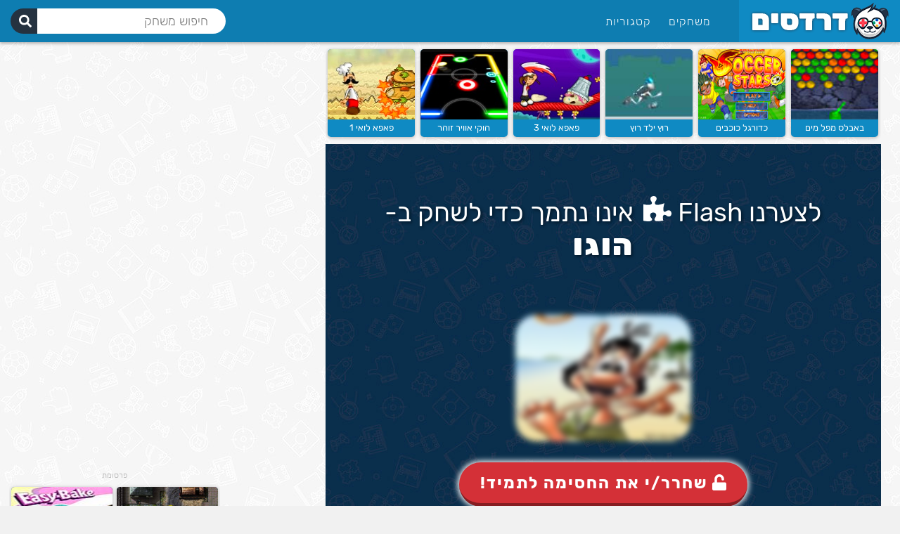

--- FILE ---
content_type: text/html; charset=UTF-8
request_url: https://www.dardasim.net/%D7%9E%D7%A9%D7%97%D7%A7%D7%99%D7%9D-%D7%A7%D7%9C%D7%90%D7%A1%D7%99%D7%99%D7%9D/%D7%94%D7%95%D7%92%D7%95/
body_size: 25134
content:


<!DOCTYPE html PUBLIC "-//W3C//DTD XHTML 1.0 Transitional//EN" "http://www.w3.org/TR/xhtml1/DTD/xhtml1-transitional.dtd">
<html xmlns="http://www.w3.org/1999/xhtml" dir="rtl" lang="he-IL">
<head profile="http://gmpg.org/xfn/11">
<meta http-equiv="Content-Type" content="text/html; charset=UTF-8" />
<meta name="viewport" content="user-scalable=no, initial-scale=1.0, minimum-scale=1.0, maximum-scale=1.0, width=device-width, height=device-height">
<meta name="apple-mobile-web-app-capable" content="yes">
<meta name="theme-color" content="#0a7bb0" />
<link rel="stylesheet" href="https://www.dardasim.net/wp-content/themes/gameclub/style.css?v=1716677660265" type="text/css" media="screen" />
<script type="text/javascript" async>
    !function(e,t){a=e.createElement("script"),m=e.getElementsByTagName("script")[0],a.async=1,a.src=t,m.parentNode.insertBefore(a,m)}(document,"https://universal.wgplayer.com/tag/?lh="+window.location.hostname+"&wp="+window.location.pathname+"&ws="+window.location.search);
</script>
<script async src="https://fundingchoicesmessages.google.com/i/pub-9427048641572074?ers=1" nonce="7M3TLdpr6ws84KtZqprB7Q"></script><script nonce="7M3TLdpr6ws84KtZqprB7Q">(function() {function signalGooglefcPresent() {if (!window.frames['googlefcPresent']) {if (document.body) {const iframe = document.createElement('iframe'); iframe.style = 'width: 0; height: 0; border: none; z-index: -1000; left: -1000px; top: -1000px;'; iframe.style.display = 'none'; iframe.name = 'googlefcPresent'; document.body.appendChild(iframe);} else {setTimeout(signalGooglefcPresent, 0);}}}signalGooglefcPresent();})();</script>
<script>(function(){'use strict';function aa(a){var b=0;return function(){return b<a.length?{done:!1,value:a[b++]}:{done:!0}}}var ba="function"==typeof Object.defineProperties?Object.defineProperty:function(a,b,c){if(a==Array.prototype||a==Object.prototype)return a;a[b]=c.value;return a};
function ea(a){a=["object"==typeof globalThis&&globalThis,a,"object"==typeof window&&window,"object"==typeof self&&self,"object"==typeof global&&global];for(var b=0;b<a.length;++b){var c=a[b];if(c&&c.Math==Math)return c}throw Error("Cannot find global object");}var fa=ea(this);function ha(a,b){if(b)a:{var c=fa;a=a.split(".");for(var d=0;d<a.length-1;d++){var e=a[d];if(!(e in c))break a;c=c[e]}a=a[a.length-1];d=c[a];b=b(d);b!=d&&null!=b&&ba(c,a,{configurable:!0,writable:!0,value:b})}}
var ia="function"==typeof Object.create?Object.create:function(a){function b(){}b.prototype=a;return new b},l;if("function"==typeof Object.setPrototypeOf)l=Object.setPrototypeOf;else{var m;a:{var ja={a:!0},ka={};try{ka.__proto__=ja;m=ka.a;break a}catch(a){}m=!1}l=m?function(a,b){a.__proto__=b;if(a.__proto__!==b)throw new TypeError(a+" is not extensible");return a}:null}var la=l;
function n(a,b){a.prototype=ia(b.prototype);a.prototype.constructor=a;if(la)la(a,b);else for(var c in b)if("prototype"!=c)if(Object.defineProperties){var d=Object.getOwnPropertyDescriptor(b,c);d&&Object.defineProperty(a,c,d)}else a[c]=b[c];a.A=b.prototype}function ma(){for(var a=Number(this),b=[],c=a;c<arguments.length;c++)b[c-a]=arguments[c];return b}
var na="function"==typeof Object.assign?Object.assign:function(a,b){for(var c=1;c<arguments.length;c++){var d=arguments[c];if(d)for(var e in d)Object.prototype.hasOwnProperty.call(d,e)&&(a[e]=d[e])}return a};ha("Object.assign",function(a){return a||na});/*

 Copyright The Closure Library Authors.
 SPDX-License-Identifier: Apache-2.0
*/
var p=this||self;function q(a){return a};var t,u;a:{for(var oa=["CLOSURE_FLAGS"],v=p,x=0;x<oa.length;x++)if(v=v[oa[x]],null==v){u=null;break a}u=v}var pa=u&&u[610401301];t=null!=pa?pa:!1;var z,qa=p.navigator;z=qa?qa.userAgentData||null:null;function A(a){return t?z?z.brands.some(function(b){return(b=b.brand)&&-1!=b.indexOf(a)}):!1:!1}function B(a){var b;a:{if(b=p.navigator)if(b=b.userAgent)break a;b=""}return-1!=b.indexOf(a)};function C(){return t?!!z&&0<z.brands.length:!1}function D(){return C()?A("Chromium"):(B("Chrome")||B("CriOS"))&&!(C()?0:B("Edge"))||B("Silk")};var ra=C()?!1:B("Trident")||B("MSIE");!B("Android")||D();D();B("Safari")&&(D()||(C()?0:B("Coast"))||(C()?0:B("Opera"))||(C()?0:B("Edge"))||(C()?A("Microsoft Edge"):B("Edg/"))||C()&&A("Opera"));var sa={},E=null;var ta="undefined"!==typeof Uint8Array,ua=!ra&&"function"===typeof btoa;var F="function"===typeof Symbol&&"symbol"===typeof Symbol()?Symbol():void 0,G=F?function(a,b){a[F]|=b}:function(a,b){void 0!==a.g?a.g|=b:Object.defineProperties(a,{g:{value:b,configurable:!0,writable:!0,enumerable:!1}})};function va(a){var b=H(a);1!==(b&1)&&(Object.isFrozen(a)&&(a=Array.prototype.slice.call(a)),I(a,b|1))}
var H=F?function(a){return a[F]|0}:function(a){return a.g|0},J=F?function(a){return a[F]}:function(a){return a.g},I=F?function(a,b){a[F]=b}:function(a,b){void 0!==a.g?a.g=b:Object.defineProperties(a,{g:{value:b,configurable:!0,writable:!0,enumerable:!1}})};function wa(){var a=[];G(a,1);return a}function xa(a,b){I(b,(a|0)&-99)}function K(a,b){I(b,(a|34)&-73)}function L(a){a=a>>11&1023;return 0===a?536870912:a};var M={};function N(a){return null!==a&&"object"===typeof a&&!Array.isArray(a)&&a.constructor===Object}var O,ya=[];I(ya,39);O=Object.freeze(ya);var P;function Q(a,b){P=b;a=new a(b);P=void 0;return a}
function R(a,b,c){null==a&&(a=P);P=void 0;if(null==a){var d=96;c?(a=[c],d|=512):a=[];b&&(d=d&-2095105|(b&1023)<<11)}else{if(!Array.isArray(a))throw Error();d=H(a);if(d&64)return a;d|=64;if(c&&(d|=512,c!==a[0]))throw Error();a:{c=a;var e=c.length;if(e){var f=e-1,g=c[f];if(N(g)){d|=256;b=(d>>9&1)-1;e=f-b;1024<=e&&(za(c,b,g),e=1023);d=d&-2095105|(e&1023)<<11;break a}}b&&(g=(d>>9&1)-1,b=Math.max(b,e-g),1024<b&&(za(c,g,{}),d|=256,b=1023),d=d&-2095105|(b&1023)<<11)}}I(a,d);return a}
function za(a,b,c){for(var d=1023+b,e=a.length,f=d;f<e;f++){var g=a[f];null!=g&&g!==c&&(c[f-b]=g)}a.length=d+1;a[d]=c};function Aa(a){switch(typeof a){case "number":return isFinite(a)?a:String(a);case "boolean":return a?1:0;case "object":if(a&&!Array.isArray(a)&&ta&&null!=a&&a instanceof Uint8Array){if(ua){for(var b="",c=0,d=a.length-10240;c<d;)b+=String.fromCharCode.apply(null,a.subarray(c,c+=10240));b+=String.fromCharCode.apply(null,c?a.subarray(c):a);a=btoa(b)}else{void 0===b&&(b=0);if(!E){E={};c="ABCDEFGHIJKLMNOPQRSTUVWXYZabcdefghijklmnopqrstuvwxyz0123456789".split("");d=["+/=","+/","-_=","-_.","-_"];for(var e=
0;5>e;e++){var f=c.concat(d[e].split(""));sa[e]=f;for(var g=0;g<f.length;g++){var h=f[g];void 0===E[h]&&(E[h]=g)}}}b=sa[b];c=Array(Math.floor(a.length/3));d=b[64]||"";for(e=f=0;f<a.length-2;f+=3){var k=a[f],w=a[f+1];h=a[f+2];g=b[k>>2];k=b[(k&3)<<4|w>>4];w=b[(w&15)<<2|h>>6];h=b[h&63];c[e++]=g+k+w+h}g=0;h=d;switch(a.length-f){case 2:g=a[f+1],h=b[(g&15)<<2]||d;case 1:a=a[f],c[e]=b[a>>2]+b[(a&3)<<4|g>>4]+h+d}a=c.join("")}return a}}return a};function Ba(a,b,c){a=Array.prototype.slice.call(a);var d=a.length,e=b&256?a[d-1]:void 0;d+=e?-1:0;for(b=b&512?1:0;b<d;b++)a[b]=c(a[b]);if(e){b=a[b]={};for(var f in e)Object.prototype.hasOwnProperty.call(e,f)&&(b[f]=c(e[f]))}return a}function Da(a,b,c,d,e,f){if(null!=a){if(Array.isArray(a))a=e&&0==a.length&&H(a)&1?void 0:f&&H(a)&2?a:Ea(a,b,c,void 0!==d,e,f);else if(N(a)){var g={},h;for(h in a)Object.prototype.hasOwnProperty.call(a,h)&&(g[h]=Da(a[h],b,c,d,e,f));a=g}else a=b(a,d);return a}}
function Ea(a,b,c,d,e,f){var g=d||c?H(a):0;d=d?!!(g&32):void 0;a=Array.prototype.slice.call(a);for(var h=0;h<a.length;h++)a[h]=Da(a[h],b,c,d,e,f);c&&c(g,a);return a}function Fa(a){return a.s===M?a.toJSON():Aa(a)};function Ga(a,b,c){c=void 0===c?K:c;if(null!=a){if(ta&&a instanceof Uint8Array)return b?a:new Uint8Array(a);if(Array.isArray(a)){var d=H(a);if(d&2)return a;if(b&&!(d&64)&&(d&32||0===d))return I(a,d|34),a;a=Ea(a,Ga,d&4?K:c,!0,!1,!0);b=H(a);b&4&&b&2&&Object.freeze(a);return a}a.s===M&&(b=a.h,c=J(b),a=c&2?a:Q(a.constructor,Ha(b,c,!0)));return a}}function Ha(a,b,c){var d=c||b&2?K:xa,e=!!(b&32);a=Ba(a,b,function(f){return Ga(f,e,d)});G(a,32|(c?2:0));return a};function Ia(a,b){a=a.h;return Ja(a,J(a),b)}function Ja(a,b,c,d){if(-1===c)return null;if(c>=L(b)){if(b&256)return a[a.length-1][c]}else{var e=a.length;if(d&&b&256&&(d=a[e-1][c],null!=d))return d;b=c+((b>>9&1)-1);if(b<e)return a[b]}}function Ka(a,b,c,d,e){var f=L(b);if(c>=f||e){e=b;if(b&256)f=a[a.length-1];else{if(null==d)return;f=a[f+((b>>9&1)-1)]={};e|=256}f[c]=d;e&=-1025;e!==b&&I(a,e)}else a[c+((b>>9&1)-1)]=d,b&256&&(d=a[a.length-1],c in d&&delete d[c]),b&1024&&I(a,b&-1025)}
function La(a,b){var c=Ma;var d=void 0===d?!1:d;var e=a.h;var f=J(e),g=Ja(e,f,b,d);var h=!1;if(null==g||"object"!==typeof g||(h=Array.isArray(g))||g.s!==M)if(h){var k=h=H(g);0===k&&(k|=f&32);k|=f&2;k!==h&&I(g,k);c=new c(g)}else c=void 0;else c=g;c!==g&&null!=c&&Ka(e,f,b,c,d);e=c;if(null==e)return e;a=a.h;f=J(a);f&2||(g=e,c=g.h,h=J(c),g=h&2?Q(g.constructor,Ha(c,h,!1)):g,g!==e&&(e=g,Ka(a,f,b,e,d)));return e}function Na(a,b){a=Ia(a,b);return null==a||"string"===typeof a?a:void 0}
function Oa(a,b){a=Ia(a,b);return null!=a?a:0}function S(a,b){a=Na(a,b);return null!=a?a:""};function T(a,b,c){this.h=R(a,b,c)}T.prototype.toJSON=function(){var a=Ea(this.h,Fa,void 0,void 0,!1,!1);return Pa(this,a,!0)};T.prototype.s=M;T.prototype.toString=function(){return Pa(this,this.h,!1).toString()};
function Pa(a,b,c){var d=a.constructor.v,e=L(J(c?a.h:b)),f=!1;if(d){if(!c){b=Array.prototype.slice.call(b);var g;if(b.length&&N(g=b[b.length-1]))for(f=0;f<d.length;f++)if(d[f]>=e){Object.assign(b[b.length-1]={},g);break}f=!0}e=b;c=!c;g=J(a.h);a=L(g);g=(g>>9&1)-1;for(var h,k,w=0;w<d.length;w++)if(k=d[w],k<a){k+=g;var r=e[k];null==r?e[k]=c?O:wa():c&&r!==O&&va(r)}else h||(r=void 0,e.length&&N(r=e[e.length-1])?h=r:e.push(h={})),r=h[k],null==h[k]?h[k]=c?O:wa():c&&r!==O&&va(r)}d=b.length;if(!d)return b;
var Ca;if(N(h=b[d-1])){a:{var y=h;e={};c=!1;for(var ca in y)Object.prototype.hasOwnProperty.call(y,ca)&&(a=y[ca],Array.isArray(a)&&a!=a&&(c=!0),null!=a?e[ca]=a:c=!0);if(c){for(var rb in e){y=e;break a}y=null}}y!=h&&(Ca=!0);d--}for(;0<d;d--){h=b[d-1];if(null!=h)break;var cb=!0}if(!Ca&&!cb)return b;var da;f?da=b:da=Array.prototype.slice.call(b,0,d);b=da;f&&(b.length=d);y&&b.push(y);return b};function Qa(a){return function(b){if(null==b||""==b)b=new a;else{b=JSON.parse(b);if(!Array.isArray(b))throw Error(void 0);G(b,32);b=Q(a,b)}return b}};function Ra(a){this.h=R(a)}n(Ra,T);var Sa=Qa(Ra);var U;function V(a){this.g=a}V.prototype.toString=function(){return this.g+""};var Ta={};function Ua(){return Math.floor(2147483648*Math.random()).toString(36)+Math.abs(Math.floor(2147483648*Math.random())^Date.now()).toString(36)};function Va(a,b){b=String(b);"application/xhtml+xml"===a.contentType&&(b=b.toLowerCase());return a.createElement(b)}function Wa(a){this.g=a||p.document||document}Wa.prototype.appendChild=function(a,b){a.appendChild(b)};/*

 SPDX-License-Identifier: Apache-2.0
*/
function Xa(a,b){a.src=b instanceof V&&b.constructor===V?b.g:"type_error:TrustedResourceUrl";var c,d;(c=(b=null==(d=(c=(a.ownerDocument&&a.ownerDocument.defaultView||window).document).querySelector)?void 0:d.call(c,"script[nonce]"))?b.nonce||b.getAttribute("nonce")||"":"")&&a.setAttribute("nonce",c)};function Ya(a){a=void 0===a?document:a;return a.createElement("script")};function Za(a,b,c,d,e,f){try{var g=a.g,h=Ya(g);h.async=!0;Xa(h,b);g.head.appendChild(h);h.addEventListener("load",function(){e();d&&g.head.removeChild(h)});h.addEventListener("error",function(){0<c?Za(a,b,c-1,d,e,f):(d&&g.head.removeChild(h),f())})}catch(k){f()}};var $a=p.atob("aHR0cHM6Ly93d3cuZ3N0YXRpYy5jb20vaW1hZ2VzL2ljb25zL21hdGVyaWFsL3N5c3RlbS8xeC93YXJuaW5nX2FtYmVyXzI0ZHAucG5n"),ab=p.atob("WW91IGFyZSBzZWVpbmcgdGhpcyBtZXNzYWdlIGJlY2F1c2UgYWQgb3Igc2NyaXB0IGJsb2NraW5nIHNvZnR3YXJlIGlzIGludGVyZmVyaW5nIHdpdGggdGhpcyBwYWdlLg=="),bb=p.atob("RGlzYWJsZSBhbnkgYWQgb3Igc2NyaXB0IGJsb2NraW5nIHNvZnR3YXJlLCB0aGVuIHJlbG9hZCB0aGlzIHBhZ2Uu");function db(a,b,c){this.i=a;this.l=new Wa(this.i);this.g=null;this.j=[];this.m=!1;this.u=b;this.o=c}
function eb(a){if(a.i.body&&!a.m){var b=function(){fb(a);p.setTimeout(function(){return gb(a,3)},50)};Za(a.l,a.u,2,!0,function(){p[a.o]||b()},b);a.m=!0}}
function fb(a){for(var b=W(1,5),c=0;c<b;c++){var d=X(a);a.i.body.appendChild(d);a.j.push(d)}b=X(a);b.style.bottom="0";b.style.left="0";b.style.position="fixed";b.style.width=W(100,110).toString()+"%";b.style.zIndex=W(2147483544,2147483644).toString();b.style["background-color"]=hb(249,259,242,252,219,229);b.style["box-shadow"]="0 0 12px #888";b.style.color=hb(0,10,0,10,0,10);b.style.display="flex";b.style["justify-content"]="center";b.style["font-family"]="Roboto, Arial";c=X(a);c.style.width=W(80,
85).toString()+"%";c.style.maxWidth=W(750,775).toString()+"px";c.style.margin="24px";c.style.display="flex";c.style["align-items"]="flex-start";c.style["justify-content"]="center";d=Va(a.l.g,"IMG");d.className=Ua();d.src=$a;d.alt="Warning icon";d.style.height="24px";d.style.width="24px";d.style["padding-right"]="16px";var e=X(a),f=X(a);f.style["font-weight"]="bold";f.textContent=ab;var g=X(a);g.textContent=bb;Y(a,e,f);Y(a,e,g);Y(a,c,d);Y(a,c,e);Y(a,b,c);a.g=b;a.i.body.appendChild(a.g);b=W(1,5);for(c=
0;c<b;c++)d=X(a),a.i.body.appendChild(d),a.j.push(d)}function Y(a,b,c){for(var d=W(1,5),e=0;e<d;e++){var f=X(a);b.appendChild(f)}b.appendChild(c);c=W(1,5);for(d=0;d<c;d++)e=X(a),b.appendChild(e)}function W(a,b){return Math.floor(a+Math.random()*(b-a))}function hb(a,b,c,d,e,f){return"rgb("+W(Math.max(a,0),Math.min(b,255)).toString()+","+W(Math.max(c,0),Math.min(d,255)).toString()+","+W(Math.max(e,0),Math.min(f,255)).toString()+")"}function X(a){a=Va(a.l.g,"DIV");a.className=Ua();return a}
function gb(a,b){0>=b||null!=a.g&&0!=a.g.offsetHeight&&0!=a.g.offsetWidth||(ib(a),fb(a),p.setTimeout(function(){return gb(a,b-1)},50))}
function ib(a){var b=a.j;var c="undefined"!=typeof Symbol&&Symbol.iterator&&b[Symbol.iterator];if(c)b=c.call(b);else if("number"==typeof b.length)b={next:aa(b)};else throw Error(String(b)+" is not an iterable or ArrayLike");for(c=b.next();!c.done;c=b.next())(c=c.value)&&c.parentNode&&c.parentNode.removeChild(c);a.j=[];(b=a.g)&&b.parentNode&&b.parentNode.removeChild(b);a.g=null};function jb(a,b,c,d,e){function f(k){document.body?g(document.body):0<k?p.setTimeout(function(){f(k-1)},e):b()}function g(k){k.appendChild(h);p.setTimeout(function(){h?(0!==h.offsetHeight&&0!==h.offsetWidth?b():a(),h.parentNode&&h.parentNode.removeChild(h)):a()},d)}var h=kb(c);f(3)}function kb(a){var b=document.createElement("div");b.className=a;b.style.width="1px";b.style.height="1px";b.style.position="absolute";b.style.left="-10000px";b.style.top="-10000px";b.style.zIndex="-10000";return b};function Ma(a){this.h=R(a)}n(Ma,T);function lb(a){this.h=R(a)}n(lb,T);var mb=Qa(lb);function nb(a){a=Na(a,4)||"";if(void 0===U){var b=null;var c=p.trustedTypes;if(c&&c.createPolicy){try{b=c.createPolicy("goog#html",{createHTML:q,createScript:q,createScriptURL:q})}catch(d){p.console&&p.console.error(d.message)}U=b}else U=b}a=(b=U)?b.createScriptURL(a):a;return new V(a,Ta)};function ob(a,b){this.m=a;this.o=new Wa(a.document);this.g=b;this.j=S(this.g,1);this.u=nb(La(this.g,2));this.i=!1;b=nb(La(this.g,13));this.l=new db(a.document,b,S(this.g,12))}ob.prototype.start=function(){pb(this)};
function pb(a){qb(a);Za(a.o,a.u,3,!1,function(){a:{var b=a.j;var c=p.btoa(b);if(c=p[c]){try{var d=Sa(p.atob(c))}catch(e){b=!1;break a}b=b===Na(d,1)}else b=!1}b?Z(a,S(a.g,14)):(Z(a,S(a.g,8)),eb(a.l))},function(){jb(function(){Z(a,S(a.g,7));eb(a.l)},function(){return Z(a,S(a.g,6))},S(a.g,9),Oa(a.g,10),Oa(a.g,11))})}function Z(a,b){a.i||(a.i=!0,a=new a.m.XMLHttpRequest,a.open("GET",b,!0),a.send())}function qb(a){var b=p.btoa(a.j);a.m[b]&&Z(a,S(a.g,5))};(function(a,b){p[a]=function(){var c=ma.apply(0,arguments);p[a]=function(){};b.apply(null,c)}})("__h82AlnkH6D91__",function(a){"function"===typeof window.atob&&(new ob(window,mb(window.atob(a)))).start()});}).call(this);

window.__h82AlnkH6D91__("[base64]/[base64]/[base64]/[base64]");</script>

<meta name='robots' content='index, follow, max-image-preview:large, max-snippet:-1, max-video-preview:-1' />

	<!-- This site is optimized with the Yoast SEO plugin v20.11 - https://yoast.com/wordpress/plugins/seo/ -->
	<title>שחקו ב- הוגו חינם | דרדסים משחקים</title>
	<meta name="description" content="איך משחקים הוגו? עזרו להוגו לאסוף כמה שיותר יהלומים כדי שיוכל להציל את משפחתו מגריזלדה המכשפה המרשעת. צאו להרפתקאה עם הוגו תוך כדי שאתם אוספים כמה שיותר יהלומים ומתחמקים" />
	<link rel="canonical" href="https://www.dardasim.net/משחקים-קלאסיים/הוגו/" />
	<meta property="og:locale" content="he_IL" />
	<meta property="og:type" content="article" />
	<meta property="og:title" content="שחקו ב- הוגו חינם | דרדסים משחקים" />
	<meta property="og:description" content="איך משחקים הוגו? עזרו להוגו לאסוף כמה שיותר יהלומים כדי שיוכל להציל את משפחתו מגריזלדה המכשפה המרשעת. צאו להרפתקאה עם הוגו תוך כדי שאתם אוספים כמה שיותר יהלומים ומתחמקים" />
	<meta property="og:url" content="https://www.dardasim.net/משחקים-קלאסיים/הוגו/" />
	<meta property="og:site_name" content="דרדסים נט" />
	<meta property="article:published_time" content="2017-04-20T22:17:24+00:00" />
	<meta name="author" content="מנהל האתר" />
	<meta name="twitter:label1" content="נכתב על יד" />
	<meta name="twitter:data1" content="מנהל האתר" />
	<script type="application/ld+json" class="yoast-schema-graph">{"@context":"https://schema.org","@graph":[{"@type":"WebPage","@id":"https://www.dardasim.net/%d7%9e%d7%a9%d7%97%d7%a7%d7%99%d7%9d-%d7%a7%d7%9c%d7%90%d7%a1%d7%99%d7%99%d7%9d/%d7%94%d7%95%d7%92%d7%95/","url":"https://www.dardasim.net/%d7%9e%d7%a9%d7%97%d7%a7%d7%99%d7%9d-%d7%a7%d7%9c%d7%90%d7%a1%d7%99%d7%99%d7%9d/%d7%94%d7%95%d7%92%d7%95/","name":"שחקו ב- הוגו חינם | דרדסים משחקים","isPartOf":{"@id":"https://www.dardasim.net/#website"},"datePublished":"2017-04-20T22:17:24+00:00","dateModified":"2017-04-20T22:17:24+00:00","author":{"@id":"https://www.dardasim.net/#/schema/person/b6afd698d027ad068651172d4509e7c1"},"description":"איך משחקים הוגו? עזרו להוגו לאסוף כמה שיותר יהלומים כדי שיוכל להציל את משפחתו מגריזלדה המכשפה המרשעת. צאו להרפתקאה עם הוגו תוך כדי שאתם אוספים כמה שיותר יהלומים ומתחמקים","breadcrumb":{"@id":"https://www.dardasim.net/%d7%9e%d7%a9%d7%97%d7%a7%d7%99%d7%9d-%d7%a7%d7%9c%d7%90%d7%a1%d7%99%d7%99%d7%9d/%d7%94%d7%95%d7%92%d7%95/#breadcrumb"},"inLanguage":"he-IL","potentialAction":[{"@type":"ReadAction","target":["https://www.dardasim.net/%d7%9e%d7%a9%d7%97%d7%a7%d7%99%d7%9d-%d7%a7%d7%9c%d7%90%d7%a1%d7%99%d7%99%d7%9d/%d7%94%d7%95%d7%92%d7%95/"]}]},{"@type":"BreadcrumbList","@id":"https://www.dardasim.net/%d7%9e%d7%a9%d7%97%d7%a7%d7%99%d7%9d-%d7%a7%d7%9c%d7%90%d7%a1%d7%99%d7%99%d7%9d/%d7%94%d7%95%d7%92%d7%95/#breadcrumb","itemListElement":[{"@type":"ListItem","position":1,"name":"דרדסים נט","item":"https://www.dardasim.net/"},{"@type":"ListItem","position":2,"name":"משחקים קלאסיים","item":"https://www.dardasim.net/games/%d7%9e%d7%a9%d7%97%d7%a7%d7%99%d7%9d-%d7%a7%d7%9c%d7%90%d7%a1%d7%99%d7%99%d7%9d/"},{"@type":"ListItem","position":3,"name":"הוגו"}]},{"@type":"WebSite","@id":"https://www.dardasim.net/#website","url":"https://www.dardasim.net/","name":"דרדסים נט","description":"משחקים ברשת","potentialAction":[{"@type":"SearchAction","target":{"@type":"EntryPoint","urlTemplate":"https://www.dardasim.net/?s={search_term_string}"},"query-input":"required name=search_term_string"}],"inLanguage":"he-IL"},{"@type":"Person","@id":"https://www.dardasim.net/#/schema/person/b6afd698d027ad068651172d4509e7c1","name":"מנהל האתר","image":{"@type":"ImageObject","inLanguage":"he-IL","@id":"https://www.dardasim.net/#/schema/person/image/","url":"https://secure.gravatar.com/avatar/5435b606b330a95256ffd988aec99c91?s=96&d=mm&r=g","contentUrl":"https://secure.gravatar.com/avatar/5435b606b330a95256ffd988aec99c91?s=96&d=mm&r=g","caption":"מנהל האתר"}}]}</script>
	<!-- / Yoast SEO plugin. -->


<link rel='stylesheet' id='classic-theme-styles-css' href='https://www.dardasim.net/wp-includes/css/classic-themes.min.css?ver=6.2.8' type='text/css' media='all' />
<style id='global-styles-inline-css' type='text/css'>
body{--wp--preset--color--black: #000000;--wp--preset--color--cyan-bluish-gray: #abb8c3;--wp--preset--color--white: #ffffff;--wp--preset--color--pale-pink: #f78da7;--wp--preset--color--vivid-red: #cf2e2e;--wp--preset--color--luminous-vivid-orange: #ff6900;--wp--preset--color--luminous-vivid-amber: #fcb900;--wp--preset--color--light-green-cyan: #7bdcb5;--wp--preset--color--vivid-green-cyan: #00d084;--wp--preset--color--pale-cyan-blue: #8ed1fc;--wp--preset--color--vivid-cyan-blue: #0693e3;--wp--preset--color--vivid-purple: #9b51e0;--wp--preset--gradient--vivid-cyan-blue-to-vivid-purple: linear-gradient(135deg,rgba(6,147,227,1) 0%,rgb(155,81,224) 100%);--wp--preset--gradient--light-green-cyan-to-vivid-green-cyan: linear-gradient(135deg,rgb(122,220,180) 0%,rgb(0,208,130) 100%);--wp--preset--gradient--luminous-vivid-amber-to-luminous-vivid-orange: linear-gradient(135deg,rgba(252,185,0,1) 0%,rgba(255,105,0,1) 100%);--wp--preset--gradient--luminous-vivid-orange-to-vivid-red: linear-gradient(135deg,rgba(255,105,0,1) 0%,rgb(207,46,46) 100%);--wp--preset--gradient--very-light-gray-to-cyan-bluish-gray: linear-gradient(135deg,rgb(238,238,238) 0%,rgb(169,184,195) 100%);--wp--preset--gradient--cool-to-warm-spectrum: linear-gradient(135deg,rgb(74,234,220) 0%,rgb(151,120,209) 20%,rgb(207,42,186) 40%,rgb(238,44,130) 60%,rgb(251,105,98) 80%,rgb(254,248,76) 100%);--wp--preset--gradient--blush-light-purple: linear-gradient(135deg,rgb(255,206,236) 0%,rgb(152,150,240) 100%);--wp--preset--gradient--blush-bordeaux: linear-gradient(135deg,rgb(254,205,165) 0%,rgb(254,45,45) 50%,rgb(107,0,62) 100%);--wp--preset--gradient--luminous-dusk: linear-gradient(135deg,rgb(255,203,112) 0%,rgb(199,81,192) 50%,rgb(65,88,208) 100%);--wp--preset--gradient--pale-ocean: linear-gradient(135deg,rgb(255,245,203) 0%,rgb(182,227,212) 50%,rgb(51,167,181) 100%);--wp--preset--gradient--electric-grass: linear-gradient(135deg,rgb(202,248,128) 0%,rgb(113,206,126) 100%);--wp--preset--gradient--midnight: linear-gradient(135deg,rgb(2,3,129) 0%,rgb(40,116,252) 100%);--wp--preset--duotone--dark-grayscale: url('#wp-duotone-dark-grayscale');--wp--preset--duotone--grayscale: url('#wp-duotone-grayscale');--wp--preset--duotone--purple-yellow: url('#wp-duotone-purple-yellow');--wp--preset--duotone--blue-red: url('#wp-duotone-blue-red');--wp--preset--duotone--midnight: url('#wp-duotone-midnight');--wp--preset--duotone--magenta-yellow: url('#wp-duotone-magenta-yellow');--wp--preset--duotone--purple-green: url('#wp-duotone-purple-green');--wp--preset--duotone--blue-orange: url('#wp-duotone-blue-orange');--wp--preset--font-size--small: 13px;--wp--preset--font-size--medium: 20px;--wp--preset--font-size--large: 36px;--wp--preset--font-size--x-large: 42px;--wp--preset--spacing--20: 0.44rem;--wp--preset--spacing--30: 0.67rem;--wp--preset--spacing--40: 1rem;--wp--preset--spacing--50: 1.5rem;--wp--preset--spacing--60: 2.25rem;--wp--preset--spacing--70: 3.38rem;--wp--preset--spacing--80: 5.06rem;--wp--preset--shadow--natural: 6px 6px 9px rgba(0, 0, 0, 0.2);--wp--preset--shadow--deep: 12px 12px 50px rgba(0, 0, 0, 0.4);--wp--preset--shadow--sharp: 6px 6px 0px rgba(0, 0, 0, 0.2);--wp--preset--shadow--outlined: 6px 6px 0px -3px rgba(255, 255, 255, 1), 6px 6px rgba(0, 0, 0, 1);--wp--preset--shadow--crisp: 6px 6px 0px rgba(0, 0, 0, 1);}:where(.is-layout-flex){gap: 0.5em;}body .is-layout-flow > .alignleft{float: left;margin-inline-start: 0;margin-inline-end: 2em;}body .is-layout-flow > .alignright{float: right;margin-inline-start: 2em;margin-inline-end: 0;}body .is-layout-flow > .aligncenter{margin-left: auto !important;margin-right: auto !important;}body .is-layout-constrained > .alignleft{float: left;margin-inline-start: 0;margin-inline-end: 2em;}body .is-layout-constrained > .alignright{float: right;margin-inline-start: 2em;margin-inline-end: 0;}body .is-layout-constrained > .aligncenter{margin-left: auto !important;margin-right: auto !important;}body .is-layout-constrained > :where(:not(.alignleft):not(.alignright):not(.alignfull)){max-width: var(--wp--style--global--content-size);margin-left: auto !important;margin-right: auto !important;}body .is-layout-constrained > .alignwide{max-width: var(--wp--style--global--wide-size);}body .is-layout-flex{display: flex;}body .is-layout-flex{flex-wrap: wrap;align-items: center;}body .is-layout-flex > *{margin: 0;}:where(.wp-block-columns.is-layout-flex){gap: 2em;}.has-black-color{color: var(--wp--preset--color--black) !important;}.has-cyan-bluish-gray-color{color: var(--wp--preset--color--cyan-bluish-gray) !important;}.has-white-color{color: var(--wp--preset--color--white) !important;}.has-pale-pink-color{color: var(--wp--preset--color--pale-pink) !important;}.has-vivid-red-color{color: var(--wp--preset--color--vivid-red) !important;}.has-luminous-vivid-orange-color{color: var(--wp--preset--color--luminous-vivid-orange) !important;}.has-luminous-vivid-amber-color{color: var(--wp--preset--color--luminous-vivid-amber) !important;}.has-light-green-cyan-color{color: var(--wp--preset--color--light-green-cyan) !important;}.has-vivid-green-cyan-color{color: var(--wp--preset--color--vivid-green-cyan) !important;}.has-pale-cyan-blue-color{color: var(--wp--preset--color--pale-cyan-blue) !important;}.has-vivid-cyan-blue-color{color: var(--wp--preset--color--vivid-cyan-blue) !important;}.has-vivid-purple-color{color: var(--wp--preset--color--vivid-purple) !important;}.has-black-background-color{background-color: var(--wp--preset--color--black) !important;}.has-cyan-bluish-gray-background-color{background-color: var(--wp--preset--color--cyan-bluish-gray) !important;}.has-white-background-color{background-color: var(--wp--preset--color--white) !important;}.has-pale-pink-background-color{background-color: var(--wp--preset--color--pale-pink) !important;}.has-vivid-red-background-color{background-color: var(--wp--preset--color--vivid-red) !important;}.has-luminous-vivid-orange-background-color{background-color: var(--wp--preset--color--luminous-vivid-orange) !important;}.has-luminous-vivid-amber-background-color{background-color: var(--wp--preset--color--luminous-vivid-amber) !important;}.has-light-green-cyan-background-color{background-color: var(--wp--preset--color--light-green-cyan) !important;}.has-vivid-green-cyan-background-color{background-color: var(--wp--preset--color--vivid-green-cyan) !important;}.has-pale-cyan-blue-background-color{background-color: var(--wp--preset--color--pale-cyan-blue) !important;}.has-vivid-cyan-blue-background-color{background-color: var(--wp--preset--color--vivid-cyan-blue) !important;}.has-vivid-purple-background-color{background-color: var(--wp--preset--color--vivid-purple) !important;}.has-black-border-color{border-color: var(--wp--preset--color--black) !important;}.has-cyan-bluish-gray-border-color{border-color: var(--wp--preset--color--cyan-bluish-gray) !important;}.has-white-border-color{border-color: var(--wp--preset--color--white) !important;}.has-pale-pink-border-color{border-color: var(--wp--preset--color--pale-pink) !important;}.has-vivid-red-border-color{border-color: var(--wp--preset--color--vivid-red) !important;}.has-luminous-vivid-orange-border-color{border-color: var(--wp--preset--color--luminous-vivid-orange) !important;}.has-luminous-vivid-amber-border-color{border-color: var(--wp--preset--color--luminous-vivid-amber) !important;}.has-light-green-cyan-border-color{border-color: var(--wp--preset--color--light-green-cyan) !important;}.has-vivid-green-cyan-border-color{border-color: var(--wp--preset--color--vivid-green-cyan) !important;}.has-pale-cyan-blue-border-color{border-color: var(--wp--preset--color--pale-cyan-blue) !important;}.has-vivid-cyan-blue-border-color{border-color: var(--wp--preset--color--vivid-cyan-blue) !important;}.has-vivid-purple-border-color{border-color: var(--wp--preset--color--vivid-purple) !important;}.has-vivid-cyan-blue-to-vivid-purple-gradient-background{background: var(--wp--preset--gradient--vivid-cyan-blue-to-vivid-purple) !important;}.has-light-green-cyan-to-vivid-green-cyan-gradient-background{background: var(--wp--preset--gradient--light-green-cyan-to-vivid-green-cyan) !important;}.has-luminous-vivid-amber-to-luminous-vivid-orange-gradient-background{background: var(--wp--preset--gradient--luminous-vivid-amber-to-luminous-vivid-orange) !important;}.has-luminous-vivid-orange-to-vivid-red-gradient-background{background: var(--wp--preset--gradient--luminous-vivid-orange-to-vivid-red) !important;}.has-very-light-gray-to-cyan-bluish-gray-gradient-background{background: var(--wp--preset--gradient--very-light-gray-to-cyan-bluish-gray) !important;}.has-cool-to-warm-spectrum-gradient-background{background: var(--wp--preset--gradient--cool-to-warm-spectrum) !important;}.has-blush-light-purple-gradient-background{background: var(--wp--preset--gradient--blush-light-purple) !important;}.has-blush-bordeaux-gradient-background{background: var(--wp--preset--gradient--blush-bordeaux) !important;}.has-luminous-dusk-gradient-background{background: var(--wp--preset--gradient--luminous-dusk) !important;}.has-pale-ocean-gradient-background{background: var(--wp--preset--gradient--pale-ocean) !important;}.has-electric-grass-gradient-background{background: var(--wp--preset--gradient--electric-grass) !important;}.has-midnight-gradient-background{background: var(--wp--preset--gradient--midnight) !important;}.has-small-font-size{font-size: var(--wp--preset--font-size--small) !important;}.has-medium-font-size{font-size: var(--wp--preset--font-size--medium) !important;}.has-large-font-size{font-size: var(--wp--preset--font-size--large) !important;}.has-x-large-font-size{font-size: var(--wp--preset--font-size--x-large) !important;}
.wp-block-navigation a:where(:not(.wp-element-button)){color: inherit;}
:where(.wp-block-columns.is-layout-flex){gap: 2em;}
.wp-block-pullquote{font-size: 1.5em;line-height: 1.6;}
</style>
<link rel='stylesheet' id='contact-form-7-css' href='https://www.dardasim.net/wp-content/plugins/contact-form-7/includes/css/styles.css?ver=5.7.7' type='text/css' media='all' />
<link rel='stylesheet' id='contact-form-7-rtl-css' href='https://www.dardasim.net/wp-content/plugins/contact-form-7/includes/css/styles-rtl.css?ver=5.7.7' type='text/css' media='all' />
<link rel='stylesheet' id='wp-postratings-css' href='https://www.dardasim.net/wp-content/plugins/wp-postratings/css/postratings-css.css?ver=1.91.1' type='text/css' media='all' />
<link rel='stylesheet' id='wp-postratings-rtl-css' href='https://www.dardasim.net/wp-content/plugins/wp-postratings/css/postratings-css-rtl.css?ver=1.91.1' type='text/css' media='all' />
<script type='text/javascript' src='https://www.dardasim.net/wp-includes/js/jquery/jquery.min.js?ver=3.6.4' id='jquery-core-js'></script>
<script type='text/javascript' src='https://www.dardasim.net/wp-includes/js/jquery/jquery-migrate.min.js?ver=3.4.0' id='jquery-migrate-js'></script>
	<link rel="preconnect" href="https://api.gamemonetize.com" crossorigin="anonymous" />
    <link rel="preconnect" href="https://html5.gamemonetize.com" crossorigin="anonymous" />
    <link rel="preconnect" href="https://html5.api.gamedistribution.com" crossorigin="anonymous" />
	<link rel="preconnect" href="https://html5.gamedistribution.com" crossorigin="anonymous" />	
      <meta name="onesignal" content="wordpress-plugin"/>
            <script>

      window.OneSignal = window.OneSignal || [];

      OneSignal.push( function() {
        OneSignal.SERVICE_WORKER_UPDATER_PATH = "OneSignalSDKUpdaterWorker.js.php";
                      OneSignal.SERVICE_WORKER_PATH = "OneSignalSDKWorker.js.php";
                      OneSignal.SERVICE_WORKER_PARAM = { scope: "/" };
        OneSignal.setDefaultNotificationUrl("https://www.dardasim.net");
        var oneSignal_options = {};
        window._oneSignalInitOptions = oneSignal_options;

        oneSignal_options['wordpress'] = true;
oneSignal_options['appId'] = '2e517dfa-dc49-4f3b-b924-14cd8bb8bd6f';
oneSignal_options['allowLocalhostAsSecureOrigin'] = true;
oneSignal_options['welcomeNotification'] = { };
oneSignal_options['welcomeNotification']['disable'] = true;
oneSignal_options['path'] = "https://www.dardasim.net/wp-content/plugins/onesignal-free-web-push-notifications/sdk_files/";
oneSignal_options['safari_web_id'] = "web.onesignal.auto.198dbf7d-9488-4e23-8cbd-0647f3be427c";
oneSignal_options['promptOptions'] = { };
oneSignal_options['promptOptions']['actionMessage'] = "היי חברים, הישארו מעודכנים אחר משחקים חדשים או המשחקים שאתם הכי אוהבים?";
oneSignal_options['promptOptions']['acceptButtonText'] = "נשמע טוב";
oneSignal_options['promptOptions']['cancelButtonText'] = "אולי בהמשך";
                OneSignal.init(window._oneSignalInitOptions);
                OneSignal.showSlidedownPrompt();      });

      function documentInitOneSignal() {
        var oneSignal_elements = document.getElementsByClassName("OneSignal-prompt");

        var oneSignalLinkClickHandler = function(event) { OneSignal.push(['registerForPushNotifications']); event.preventDefault(); };        for(var i = 0; i < oneSignal_elements.length; i++)
          oneSignal_elements[i].addEventListener('click', oneSignalLinkClickHandler, false);
      }

      if (document.readyState === 'complete') {
           documentInitOneSignal();
      }
      else {
           window.addEventListener("load", function(event){
               documentInitOneSignal();
          });
      }
    </script>
<link rel="icon" href="https://www.dardasim.net/wp-content/uploads/2020/03/cropped-dardasim_logo_icon-32x32.png" sizes="32x32" />
<link rel="icon" href="https://www.dardasim.net/wp-content/uploads/2020/03/cropped-dardasim_logo_icon-192x192.png" sizes="192x192" />
<link rel="apple-touch-icon" href="https://www.dardasim.net/wp-content/uploads/2020/03/cropped-dardasim_logo_icon-180x180.png" />
<meta name="msapplication-TileImage" content="https://www.dardasim.net/wp-content/uploads/2020/03/cropped-dardasim_logo_icon-270x270.png" />
</head>

<body data-rsssl=1>
<header id="main">
    <div id="header">
        <div class="logo" style="margin: 0 0 0px 40px;">
		    <a href="https://www.dardasim.net/"><img src="https://www.dardasim.net/wp-content/themes/gameclub/images/dardasim_logo.png" alt="דרדסים נט" /></a>
	    </div>

	    <div class="mainmenu">
	        <a href="/">משחקים</a>
	        <a href="#">קטגוריות</a>
	    </div>
	    
	    <div class="search">
				<div class="main_search">
		<form method="get" action="https://www.dardasim.net/">
			<div class="search_bar">
				<input type="text" placeholder="חיפוש משחק" name="s" class="searchform_top_text" onclick="this.value='';" />
				<button type="submit"><svg xmlns="http://www.w3.org/2000/svg" aria-hidden="true" focusable="false" data-prefix="fas" data-icon="search" class="svg-inline--fa fa-search fa-w-16" role="img" viewBox="0 0 512 512" style="width:18px;color:#fff;"><path fill="currentColor" d="M505 442.7L405.3 343c-4.5-4.5-10.6-7-17-7H372c27.6-35.3 44-79.7 44-128C416 93.1 322.9 0 208 0S0 93.1 0 208s93.1 208 208 208c48.3 0 92.7-16.4 128-44v16.3c0 6.4 2.5 12.5 7 17l99.7 99.7c9.4 9.4 24.6 9.4 33.9 0l28.3-28.3c9.4-9.4 9.4-24.6.1-34zM208 336c-70.7 0-128-57.2-128-128 0-70.7 57.2-128 128-128 70.7 0 128 57.2 128 128 0 70.7-57.2 128-128 128z"/></svg></button>
			</div>
		</form>
	</div>	    </div>
    </div>
</header>


<div id="content">

    <div class="game_right">
        <div class="ads_game_sides">
            <script async src="https://pagead2.googlesyndication.com/pagead/js/adsbygoogle.js"></script>
            <!-- Dardasim.net - 300x600 -->
            <ins class="adsbygoogle"
             style="display:block"
             data-ad-client="ca-pub-6757098811917550"
             data-ad-slot="9637019317"
             data-ad-format="auto"
             data-full-width-responsive="true"></ins>
            <script>
             (adsbygoogle = window.adsbygoogle || []).push({});
            </script>
            <div style="font-size: 11px; color: #aaa; margin:0;text-align:center;">פרסומת</div>
        </div>
        <div id="sidegames">
    		<div class="side_randgames">
    		    			<div class="wtbgame_side">
    				    					<a href="https://www.dardasim.net/%d7%9e%d7%a9%d7%97%d7%a7%d7%99-%d7%97%d7%a9%d7%99%d7%91%d7%94/%d7%94%d7%9e%d7%97%d7%a1%d7%a0%d7%90%d7%99-2-truck-loader/" title="המחסנאי 2 TruckLoader"><img src="https://www.dardasim.net/wp-content/uploads/2012/01/2350.jpg" width="100%" height="100" alt="המחסנאי 2 TruckLoader"></a>
    				    					<a href="https://www.dardasim.net/%d7%9e%d7%a9%d7%97%d7%a7%d7%99-%d7%97%d7%a9%d7%99%d7%91%d7%94/%d7%94%d7%9e%d7%97%d7%a1%d7%a0%d7%90%d7%99-2-truck-loader/" class="sidegames" title="המחסנאי 2 TruckLoader">המחסנאי 2 TruckLoader</a>
    			</div>	
    		    			<div class="wtbgame_side">
    				    					<a href="https://www.dardasim.net/%d7%9e%d7%a9%d7%97%d7%a7%d7%99-%d7%a4%d7%a2%d7%95%d7%9c%d7%94/%d7%aa%d7%95%d7%aa%d7%97-%d7%99%d7%9e%d7%99/" title="תותח ימי"><img src="https://www.dardasim.net/wp-content/uploads/2012/01/navalgun.jpg" width="100%" height="100" alt="תותח ימי"></a>
    				    					<a href="https://www.dardasim.net/%d7%9e%d7%a9%d7%97%d7%a7%d7%99-%d7%a4%d7%a2%d7%95%d7%9c%d7%94/%d7%aa%d7%95%d7%aa%d7%97-%d7%99%d7%9e%d7%99/" class="sidegames" title="תותח ימי">תותח ימי</a>
    			</div>	
    		    			<div class="wtbgame_side">
    				    					<a href="https://www.dardasim.net/%d7%9e%d7%a9%d7%97%d7%a7%d7%99-%d7%aa%d7%a4%d7%a7%d7%99%d7%93%d7%99%d7%9d/%d7%9e%d7%95%d7%91%d7%99%d7%9c%d7%99-%d7%94%d7%9b%d7%a1%d7%a3-2/" title="מובילי הכסף 2"><img src="https://www.dardasim.net/lib/images/money-movers-2.jpg" width="100%" height="100" alt="מובילי הכסף 2"></a>
    				    					<a href="https://www.dardasim.net/%d7%9e%d7%a9%d7%97%d7%a7%d7%99-%d7%aa%d7%a4%d7%a7%d7%99%d7%93%d7%99%d7%9d/%d7%9e%d7%95%d7%91%d7%99%d7%9c%d7%99-%d7%94%d7%9b%d7%a1%d7%a3-2/" class="sidegames" title="מובילי הכסף 2">מובילי הכסף 2</a>
    			</div>	
    		    			<div class="wtbgame_side">
    				    					<a href="https://www.dardasim.net/%d7%9e%d7%a9%d7%97%d7%a7%d7%99-%d7%a4%d7%a2%d7%95%d7%9c%d7%94/%d7%90%d7%99%d7%a9-%d7%94%d7%97%d7%a9%d7%9e%d7%9c-2/" title="איש החשמל 2"><img src="https://www.dardasim.net/wp-content/uploads/2019/05/elm1.jpg" width="100%" height="100" alt="איש החשמל 2"></a>
    				    					<a href="https://www.dardasim.net/%d7%9e%d7%a9%d7%97%d7%a7%d7%99-%d7%a4%d7%a2%d7%95%d7%9c%d7%94/%d7%90%d7%99%d7%a9-%d7%94%d7%97%d7%a9%d7%9e%d7%9c-2/" class="sidegames" title="איש החשמל 2">איש החשמל 2</a>
    			</div>	
    		    			<div class="wtbgame_side">
    				    					<a href="https://www.dardasim.net/%d7%9e%d7%a9%d7%97%d7%a7%d7%99-%d7%a1%d7%a4%d7%95%d7%a8%d7%98/%d7%9b%d7%93%d7%95%d7%a8%d7%92%d7%9c-%d7%90%d7%97%d7%93-%d7%a2%d7%9c-%d7%90%d7%97%d7%93/" title="כדורגל אחד על אחד"><img src="https://www.dardasim.net/wp-content/uploads/2012/01/2284.jpg" width="100%" height="100" alt="כדורגל אחד על אחד"></a>
    				    					<a href="https://www.dardasim.net/%d7%9e%d7%a9%d7%97%d7%a7%d7%99-%d7%a1%d7%a4%d7%95%d7%a8%d7%98/%d7%9b%d7%93%d7%95%d7%a8%d7%92%d7%9c-%d7%90%d7%97%d7%93-%d7%a2%d7%9c-%d7%90%d7%97%d7%93/" class="sidegames" title="כדורגל אחד על אחד">כדורגל אחד על אחד</a>
    			</div>	
    		    			<div class="wtbgame_side">
    				    					<a href="https://www.dardasim.net/%d7%9e%d7%a9%d7%97%d7%a7%d7%99%d7%9d-%d7%a7%d7%9c%d7%90%d7%a1%d7%99%d7%99%d7%9d/%d7%98%d7%98%d7%a8%d7%99%d7%a1-%d7%9e%d7%a6%d7%a8%d7%99/" title="טטריס מצרי"><img src="https://www.dardasim.net/wp-content/uploads/2012/01/2239.jpg" width="100%" height="100" alt="טטריס מצרי"></a>
    				    					<a href="https://www.dardasim.net/%d7%9e%d7%a9%d7%97%d7%a7%d7%99%d7%9d-%d7%a7%d7%9c%d7%90%d7%a1%d7%99%d7%99%d7%9d/%d7%98%d7%98%d7%a8%d7%99%d7%a1-%d7%9e%d7%a6%d7%a8%d7%99/" class="sidegames" title="טטריס מצרי">טטריס מצרי</a>
    			</div>	
    		    			<div class="wtbgame_side">
    				    					<a href="https://www.dardasim.net/%d7%9e%d7%a9%d7%97%d7%a7%d7%99-%d7%a7%d7%9c%d7%a4%d7%99%d7%9d-%d7%95%d7%94%d7%99%d7%9e%d7%95%d7%a8%d7%99%d7%9d/%d7%a4%d7%95%d7%a7%d7%a8-%d7%99%d7%a9%d7%9f-%d7%95%d7%98%d7%95%d7%91/" title="פוקר ישן וטוב"><img src="https://www.dardasim.net/wp-content/uploads/2012/01/1949.jpg" width="100%" height="100" alt="פוקר ישן וטוב"></a>
    				    					<a href="https://www.dardasim.net/%d7%9e%d7%a9%d7%97%d7%a7%d7%99-%d7%a7%d7%9c%d7%a4%d7%99%d7%9d-%d7%95%d7%94%d7%99%d7%9e%d7%95%d7%a8%d7%99%d7%9d/%d7%a4%d7%95%d7%a7%d7%a8-%d7%99%d7%a9%d7%9f-%d7%95%d7%98%d7%95%d7%91/" class="sidegames" title="פוקר ישן וטוב">פוקר ישן וטוב</a>
    			</div>	
    		    			<div class="wtbgame_side">
    				    					<a href="https://www.dardasim.net/%d7%9e%d7%a9%d7%97%d7%a7%d7%99-%d7%a4%d7%a6%d7%a6%d7%aa%d7%94/%d7%91%d7%9c%d7%95%d7%a0%d7%a1/" title="בלונס"><img src="https://www.dardasim.net/wp-content/uploads/2016/02/baloons.jpg" width="100%" height="100" alt="בלונס"></a>
    				    					<a href="https://www.dardasim.net/%d7%9e%d7%a9%d7%97%d7%a7%d7%99-%d7%a4%d7%a6%d7%a6%d7%aa%d7%94/%d7%91%d7%9c%d7%95%d7%a0%d7%a1/" class="sidegames" title="בלונס">בלונס</a>
    			</div>	
    		    			<div class="wtbgame_side">
    				    					<a href="https://www.dardasim.net/%d7%9e%d7%a9%d7%97%d7%a7%d7%99-%d7%9c%d7%95%d7%97/%d7%a8%d7%9e%d7%99%d7%a7%d7%95%d7%91/" title="רמיקוב"><img src="https://www.dardasim.net/wp-content/uploads/Rummikub-512x384-1.jpeg" width="100%" height="100" alt="רמיקוב"></a>
    				    					<a href="https://www.dardasim.net/%d7%9e%d7%a9%d7%97%d7%a7%d7%99-%d7%9c%d7%95%d7%97/%d7%a8%d7%9e%d7%99%d7%a7%d7%95%d7%91/" class="sidegames" title="רמיקוב">רמיקוב</a>
    			</div>	
    		    			<div class="wtbgame_side">
    				    					<a href="https://www.dardasim.net/%d7%9e%d7%a9%d7%97%d7%a7%d7%99-%d7%94%d7%a8%d7%a4%d7%aa%d7%a7%d7%90%d7%95%d7%aa/%d7%9c%d7%92%d7%a0%d7%95%d7%91-%d7%90%d7%aa-%d7%94%d7%99%d7%94%d7%9c%d7%95%d7%9d/" title="לגנוב את היהלום"><img src="https://www.dardasim.net/lib/images/stealing-the-diamond.jpg" width="100%" height="100" alt="לגנוב את היהלום"></a>
    				    					<a href="https://www.dardasim.net/%d7%9e%d7%a9%d7%97%d7%a7%d7%99-%d7%94%d7%a8%d7%a4%d7%aa%d7%a7%d7%90%d7%95%d7%aa/%d7%9c%d7%92%d7%a0%d7%95%d7%91-%d7%90%d7%aa-%d7%94%d7%99%d7%94%d7%9c%d7%95%d7%9d/" class="sidegames" title="לגנוב את היהלום">לגנוב את היהלום</a>
    			</div>	
    		    			<div class="wtbgame_side">
    				    					<a href="https://www.dardasim.net/%d7%9e%d7%a9%d7%97%d7%a7%d7%99-%d7%92%d7%99%d7%91%d7%95%d7%a8%d7%99-%d7%a2%d7%9c/%d7%9c%d7%a2%d7%95%d7%a3-%d7%a2%d7%9d-%d7%97%d7%91%d7%9c-2/" title="לעוף עם חבל 2"><img src="https://www.dardasim.net/wp-content/uploads/2019/05/flywithrope2.jpg" width="100%" height="100" alt="לעוף עם חבל 2"></a>
    				    					<a href="https://www.dardasim.net/%d7%9e%d7%a9%d7%97%d7%a7%d7%99-%d7%92%d7%99%d7%91%d7%95%d7%a8%d7%99-%d7%a2%d7%9c/%d7%9c%d7%a2%d7%95%d7%a3-%d7%a2%d7%9d-%d7%97%d7%91%d7%9c-2/" class="sidegames" title="לעוף עם חבל 2">לעוף עם חבל 2</a>
    			</div>	
    		    			<div class="wtbgame_side">
    				    					<a href="https://www.dardasim.net/%d7%9e%d7%a9%d7%97%d7%a7%d7%99%d7%9d-%d7%a7%d7%9c%d7%90%d7%a1%d7%99%d7%99%d7%9d/%d7%90%d7%a0%d7%92%d7%a8%d7%99-%d7%91%d7%99%d7%a8%d7%93%d7%a1/" title="אנגרי בירדס"><img src="https://www.dardasim.net/wp-content/uploads/2017/03/7f94b4f93d22.jpg" width="100%" height="100" alt="אנגרי בירדס"></a>
    				    					<a href="https://www.dardasim.net/%d7%9e%d7%a9%d7%97%d7%a7%d7%99%d7%9d-%d7%a7%d7%9c%d7%90%d7%a1%d7%99%d7%99%d7%9d/%d7%90%d7%a0%d7%92%d7%a8%d7%99-%d7%91%d7%99%d7%a8%d7%93%d7%a1/" class="sidegames" title="אנגרי בירדס">אנגרי בירדס</a>
    			</div>	
    		    			<div class="wtbgame_side">
    				    					<a href="https://www.dardasim.net/%d7%9e%d7%a9%d7%97%d7%a7%d7%99%d7%9d-%d7%a7%d7%9c%d7%90%d7%a1%d7%99%d7%99%d7%9d/%d7%9e%d7%99%d7%99%d7%a0%d7%a7%d7%a8%d7%90%d7%a4%d7%98-%d7%a7%d7%9c%d7%90%d7%a1%d7%99/" title="מיינקראפט קלאסי"><img src="https://www.dardasim.net/wp-content/uploads/minecraft_game.jpg" width="100%" height="100" alt="מיינקראפט קלאסי"></a>
    				    					<a href="https://www.dardasim.net/%d7%9e%d7%a9%d7%97%d7%a7%d7%99%d7%9d-%d7%a7%d7%9c%d7%90%d7%a1%d7%99%d7%99%d7%9d/%d7%9e%d7%99%d7%99%d7%a0%d7%a7%d7%a8%d7%90%d7%a4%d7%98-%d7%a7%d7%9c%d7%90%d7%a1%d7%99/" class="sidegames" title="מיינקראפט קלאסי">מיינקראפט קלאסי</a>
    			</div>	
    		    			<div class="wtbgame_side">
    				    					<a href="https://www.dardasim.net/%d7%9e%d7%a9%d7%97%d7%a7%d7%99-%d7%a1%d7%a4%d7%95%d7%a8%d7%98/%d7%9b%d7%93%d7%95%d7%a8%d7%a1%d7%9c-%d7%a8%d7%90%d7%a9%d7%99%d7%9d/" title="כדורסל ראשים"><img src="https://www.dardasim.net/wp-content/uploads/2013/04/SportsHeadsBasketball.jpg" width="100%" height="100" alt="כדורסל ראשים"></a>
    				    					<a href="https://www.dardasim.net/%d7%9e%d7%a9%d7%97%d7%a7%d7%99-%d7%a1%d7%a4%d7%95%d7%a8%d7%98/%d7%9b%d7%93%d7%95%d7%a8%d7%a1%d7%9c-%d7%a8%d7%90%d7%a9%d7%99%d7%9d/" class="sidegames" title="כדורסל ראשים">כדורסל ראשים</a>
    			</div>	
    		    			<div class="wtbgame_side">
    				    					<a href="https://www.dardasim.net/%d7%9e%d7%a9%d7%97%d7%a7%d7%99%d7%9d-%d7%a9%d7%95%d7%a0%d7%99%d7%9d/%d7%94%d7%92%d7%a0%d7%94-%d7%a2%d7%9c-%d7%94%d7%90%d7%99/" title="הגנה על האי"><img src="https://www.dardasim.net/wp-content/uploads/2012/01/5e2dcee584b7407aa7fbeb3e9b0fb600.jpg" width="100%" height="100" alt="הגנה על האי"></a>
    				    					<a href="https://www.dardasim.net/%d7%9e%d7%a9%d7%97%d7%a7%d7%99%d7%9d-%d7%a9%d7%95%d7%a0%d7%99%d7%9d/%d7%94%d7%92%d7%a0%d7%94-%d7%a2%d7%9c-%d7%94%d7%90%d7%99/" class="sidegames" title="הגנה על האי">הגנה על האי</a>
    			</div>	
    		    			<div class="wtbgame_side">
    				    					<a href="https://www.dardasim.net/%d7%9e%d7%a9%d7%97%d7%a7%d7%99-%d7%98%d7%99%d7%a1%d7%94/%d7%9e%d7%98%d7%95%d7%a1-%d7%9e%d7%a0%d7%99%d7%99%d7%a8/" title="מטוס מנייר"><img src="https://www.dardasim.net/wp-content/uploads/Paper-Flight-512x384-1.jpeg" width="100%" height="100" alt="מטוס מנייר"></a>
    				    					<a href="https://www.dardasim.net/%d7%9e%d7%a9%d7%97%d7%a7%d7%99-%d7%98%d7%99%d7%a1%d7%94/%d7%9e%d7%98%d7%95%d7%a1-%d7%9e%d7%a0%d7%99%d7%99%d7%a8/" class="sidegames" title="מטוס מנייר">מטוס מנייר</a>
    			</div>	
    		    			<div class="wtbgame_side">
    				    					<a href="https://www.dardasim.net/%d7%9e%d7%a9%d7%97%d7%a7%d7%99-%d7%a4%d7%a2%d7%95%d7%9c%d7%94/%d7%91%d7%95%d7%a0%d7%99%d7%9d-%d7%95%d7%a0%d7%9c%d7%97%d7%9e%d7%99%d7%9d/" title="בונים ונלחמים"><img src="https://www.dardasim.net/wp-content/uploads/2019/04/e183660ac4c6.jpg" width="100%" height="100" alt="בונים ונלחמים"></a>
    				    					<a href="https://www.dardasim.net/%d7%9e%d7%a9%d7%97%d7%a7%d7%99-%d7%a4%d7%a2%d7%95%d7%9c%d7%94/%d7%91%d7%95%d7%a0%d7%99%d7%9d-%d7%95%d7%a0%d7%9c%d7%97%d7%9e%d7%99%d7%9d/" class="sidegames" title="בונים ונלחמים">בונים ונלחמים</a>
    			</div>	
    		    			<div class="wtbgame_side">
    				    					<a href="https://www.dardasim.net/%d7%9e%d7%a9%d7%97%d7%a7%d7%99-%d7%99%d7%9c%d7%93%d7%99%d7%9d/%d7%9e%d7%97%d7%91%d7%95%d7%90%d7%99%d7%9d/" title="מחבואים"><img src="https://www.dardasim.net/wp-content/uploads/Hide-N-Seek-512x384-1.jpeg" width="100%" height="100" alt="מחבואים"></a>
    				    					<a href="https://www.dardasim.net/%d7%9e%d7%a9%d7%97%d7%a7%d7%99-%d7%99%d7%9c%d7%93%d7%99%d7%9d/%d7%9e%d7%97%d7%91%d7%95%d7%90%d7%99%d7%9d/" class="sidegames" title="מחבואים">מחבואים</a>
    			</div>	
    		    			<div class="wtbgame_side">
    				    					<a href="https://www.dardasim.net/%d7%9e%d7%a9%d7%97%d7%a7%d7%99%d7%9d-%d7%a9%d7%95%d7%a0%d7%99%d7%9d/%d7%91%d7%90%d7%91%d7%9c-%d7%98%d7%a8%d7%90%d7%91%d7%9c-2/" title="באבל טראבל 2"><img src="https://www.dardasim.net/wp-content/uploads/2016/02/bst2.jpg" width="100%" height="100" alt="באבל טראבל 2"></a>
    				    					<a href="https://www.dardasim.net/%d7%9e%d7%a9%d7%97%d7%a7%d7%99%d7%9d-%d7%a9%d7%95%d7%a0%d7%99%d7%9d/%d7%91%d7%90%d7%91%d7%9c-%d7%98%d7%a8%d7%90%d7%91%d7%9c-2/" class="sidegames" title="באבל טראבל 2">באבל טראבל 2</a>
    			</div>	
    		    			<div class="wtbgame_side">
    				    					<a href="https://www.dardasim.net/%d7%9e%d7%a9%d7%97%d7%a7%d7%99-%d7%a7%d7%9c%d7%a4%d7%99%d7%9d-%d7%95%d7%94%d7%99%d7%9e%d7%95%d7%a8%d7%99%d7%9d/%d7%a1%d7%a0%d7%95%d7%a7%d7%a8/" title="סנוקר"><img src="https://www.dardasim.net/wp-content/uploads/2018/02/raelpool1.jpg" width="100%" height="100" alt="סנוקר"></a>
    				    					<a href="https://www.dardasim.net/%d7%9e%d7%a9%d7%97%d7%a7%d7%99-%d7%a7%d7%9c%d7%a4%d7%99%d7%9d-%d7%95%d7%94%d7%99%d7%9e%d7%95%d7%a8%d7%99%d7%9d/%d7%a1%d7%a0%d7%95%d7%a7%d7%a8/" class="sidegames" title="סנוקר">סנוקר</a>
    			</div>	
    		    		</div>
    	</div>
    </div> 

<div class="gamecenter">
    			    
    <div id="topgames">
		<div class="topgames_wtb">
		    				<div class="wtbgame_topgames">
					<a href="https://www.dardasim.net/%d7%91%d7%90%d7%91%d7%9c%d7%a1/%d7%91%d7%90%d7%91%d7%9c%d7%a1-%d7%9e%d7%a4%d7%9c-%d7%9e%d7%99%d7%9d/" title="באבלס מפל מים"><img src="https://www.dardasim.net/wp-content/uploads/2019/03/game413.jpg" width="100%" height="100" alt="באבלס מפל מים"></a>
					<a href="https://www.dardasim.net/%d7%91%d7%90%d7%91%d7%9c%d7%a1/%d7%91%d7%90%d7%91%d7%9c%d7%a1-%d7%9e%d7%a4%d7%9c-%d7%9e%d7%99%d7%9d/" class="sidegames" title="באבלס מפל מים">באבלס מפל מים</a>
				</div>	
		    				<div class="wtbgame_topgames">
					<a href="https://www.dardasim.net/%d7%9e%d7%a9%d7%97%d7%a7%d7%99-%d7%9b%d7%93%d7%95%d7%a8%d7%92%d7%9c/%d7%9b%d7%93%d7%95%d7%a8%d7%92%d7%9c-%d7%9b%d7%95%d7%9b%d7%91%d7%99%d7%9d/" title="כדורגל כוכבים"><img src="https://www.dardasim.net/wp-content/uploads/2017/04/soccerstars.jpg" width="100%" height="100" alt="כדורגל כוכבים"></a>
					<a href="https://www.dardasim.net/%d7%9e%d7%a9%d7%97%d7%a7%d7%99-%d7%9b%d7%93%d7%95%d7%a8%d7%92%d7%9c/%d7%9b%d7%93%d7%95%d7%a8%d7%92%d7%9c-%d7%9b%d7%95%d7%9b%d7%91%d7%99%d7%9d/" class="sidegames" title="כדורגל כוכבים">כדורגל כוכבים</a>
				</div>	
		    				<div class="wtbgame_topgames">
					<a href="https://www.dardasim.net/%d7%9e%d7%a9%d7%97%d7%a7%d7%99-%d7%a8%d7%99%d7%a6%d7%94/%d7%a8%d7%95%d7%a5-%d7%99%d7%9c%d7%93-%d7%a8%d7%95%d7%a5/" title="רוץ ילד רוץ"><img src="https://www.dardasim.net/wp-content/uploads/2017/03/gswitch.jpg" width="100%" height="100" alt="רוץ ילד רוץ"></a>
					<a href="https://www.dardasim.net/%d7%9e%d7%a9%d7%97%d7%a7%d7%99-%d7%a8%d7%99%d7%a6%d7%94/%d7%a8%d7%95%d7%a5-%d7%99%d7%9c%d7%93-%d7%a8%d7%95%d7%a5/" class="sidegames" title="רוץ ילד רוץ">רוץ ילד רוץ</a>
				</div>	
		    				<div class="wtbgame_topgames">
					<a href="https://www.dardasim.net/%d7%9e%d7%a9%d7%97%d7%a7%d7%99-%d7%a4%d7%90%d7%a4%d7%90-%d7%9c%d7%95%d7%90%d7%99/%d7%a4%d7%90%d7%a4%d7%90-%d7%9c%d7%95%d7%90%d7%99-3/" title="פאפא לואי 3"><img src="https://www.dardasim.net/wp-content/uploads/2017/03/papaloei3.jpg" width="100%" height="100" alt="פאפא לואי 3"></a>
					<a href="https://www.dardasim.net/%d7%9e%d7%a9%d7%97%d7%a7%d7%99-%d7%a4%d7%90%d7%a4%d7%90-%d7%9c%d7%95%d7%90%d7%99/%d7%a4%d7%90%d7%a4%d7%90-%d7%9c%d7%95%d7%90%d7%99-3/" class="sidegames" title="פאפא לואי 3">פאפא לואי 3</a>
				</div>	
		    				<div class="wtbgame_topgames">
					<a href="https://www.dardasim.net/%d7%9e%d7%a9%d7%97%d7%a7%d7%99%d7%9d-%d7%9c%d7%a9%d7%a0%d7%99%d7%99%d7%9d/%d7%94%d7%95%d7%a7%d7%99-%d7%90%d7%95%d7%95%d7%99%d7%a8-%d7%96%d7%95%d7%94%d7%a8/" title="הוקי אוויר זוהר"><img src="https://www.dardasim.net/wp-content/uploads/2018/01/Glow-Hockey-Online.jpg" width="100%" height="100" alt="הוקי אוויר זוהר"></a>
					<a href="https://www.dardasim.net/%d7%9e%d7%a9%d7%97%d7%a7%d7%99%d7%9d-%d7%9c%d7%a9%d7%a0%d7%99%d7%99%d7%9d/%d7%94%d7%95%d7%a7%d7%99-%d7%90%d7%95%d7%95%d7%99%d7%a8-%d7%96%d7%95%d7%94%d7%a8/" class="sidegames" title="הוקי אוויר זוהר">הוקי אוויר זוהר</a>
				</div>	
		    				<div class="wtbgame_topgames">
					<a href="https://www.dardasim.net/%d7%9e%d7%a9%d7%97%d7%a7%d7%99-%d7%a4%d7%90%d7%a4%d7%90-%d7%9c%d7%95%d7%90%d7%99/%d7%a4%d7%90%d7%a4%d7%90-%d7%9c%d7%95%d7%90%d7%99-1/" title="פאפא לואי 1"><img src="https://www.dardasim.net/wp-content/uploads/2017/03/papaloy.jpg" width="100%" height="100" alt="פאפא לואי 1"></a>
					<a href="https://www.dardasim.net/%d7%9e%d7%a9%d7%97%d7%a7%d7%99-%d7%a4%d7%90%d7%a4%d7%90-%d7%9c%d7%95%d7%90%d7%99/%d7%a4%d7%90%d7%a4%d7%90-%d7%9c%d7%95%d7%90%d7%99-1/" class="sidegames" title="פאפא לואי 1">פאפא לואי 1</a>
				</div>	
		    		</div>
	</div>

<!-- DESKTOP CODE -->
<div class="gameframe">
    <div class="playgame" id="game-iframe">
        <!-- FLASH GAMES / ALLOW FLASH ALERT -->         
        <div id="particles-js"></div>
        <object classid="clsid:D27CDB6E-AE6D-11cf-96B8-444553540000" width="100%" height="100%">
                <param name="movie" value="http://www.kefpo.co.il/games/Hugo1.swf" />
                <param name="wmode" value="transparent" />
        <!--[if !IE]>-->
            <object id="gg" type="application/x-shockwave-flash" data="https://www.kefpo.co.il/games/Hugo1.swf" width="100%" height="610">
                <param name="wmode" value="transparent" />
        <!--<![endif]-->
        <div class="allowflash" id="particles-js">
                <div class="flash_alert">
                    <h3>לצערנו Flash <svg xmlns="http://www.w3.org/2000/svg" aria-hidden="true" focusable="false" data-prefix="fas" data-icon="puzzle-piece" class="svg-inline--fa fa-puzzle-piece fa-w-18" role="img" viewBox="0 0 576 512" style="width:40px;margin-left:5px;"><path fill="currentColor" d="M519.442 288.651c-41.519 0-59.5 31.593-82.058 31.593C377.409 320.244 432 144 432 144s-196.288 80-196.288-3.297c0-35.827 36.288-46.25 36.288-85.985C272 19.216 243.885 0 210.539 0c-34.654 0-66.366 18.891-66.366 56.346 0 41.364 31.711 59.277 31.711 81.75C175.885 207.719 0 166.758 0 166.758v333.237s178.635 41.047 178.635-28.662c0-22.473-40-40.107-40-81.471 0-37.456 29.25-56.346 63.577-56.346 33.673 0 61.788 19.216 61.788 54.717 0 39.735-36.288 50.158-36.288 85.985 0 60.803 129.675 25.73 181.23 25.73 0 0-34.725-120.101 25.827-120.101 35.962 0 46.423 36.152 86.308 36.152C556.712 416 576 387.99 576 354.443c0-34.199-18.962-65.792-56.558-65.792z"/></svg> אינו נתמך כדי לשחק ב- </h3>
                    <h3 style="font-weight:800;font-size: 42px;letter-spacing: 2px;">הוגו</h3>
                </div>
            <div class="flash_main">
                <div class="flash_image">
                    <div class="flash_img"><a href="https://chrome.google.com/webstore/detail/dardasimnet-free-games/jjielhkllbondoilpemfgocfmaadbanm" target="_blank" rel="nofollow"><img src="https://www.dardasim.net/wp-content/uploads/2017/04/Hugo1.jpg" width="250" height="180"></a></div>
                    <div class="flash_button"><a href="https://chrome.google.com/webstore/detail/dardasimnet-free-games/jjielhkllbondoilpemfgocfmaadbanm" target="_blank" rel="nofollow"><svg xmlns="http://www.w3.org/2000/svg" aria-hidden="true" focusable="false" data-prefix="fas" data-icon="unlock" class="svg-inline--fa fa-unlock fa-w-14" role="img" viewBox="0 0 448 512" style="width:20px;margin-left:7px;"><path fill="currentColor" d="M400 256H152V152.9c0-39.6 31.7-72.5 71.3-72.9 40-.4 72.7 32.1 72.7 72v16c0 13.3 10.7 24 24 24h32c13.3 0 24-10.7 24-24v-16C376 68 307.5-.3 223.5 0 139.5.3 72 69.5 72 153.5V256H48c-26.5 0-48 21.5-48 48v160c0 26.5 21.5 48 48 48h352c26.5 0 48-21.5 48-48V304c0-26.5-21.5-48-48-48z"/></svg> שחרר/י את החסימה לתמיד!</a></div>
                </div>
            </div>
        </div>
        <!--[if !IE]>-->
            </object>
        <!--<![endif]-->
        </object>
<!-- FLASH GAMES / ALLOW FLASH ALERT -->
            </div>
</div>
<!-- DESKTOP CODE -->

	<div class="gameinfo">
	    <div class="gameinfo_name">
	        <h1>הוגו</h1>
	        <h2><a href="https://www.dardasim.net/games/%d7%9e%d7%a9%d7%97%d7%a7%d7%99%d7%9d-%d7%a7%d7%9c%d7%90%d7%a1%d7%99%d7%99%d7%9d/" rel="category tag">משחקים קלאסיים</a></h2>
	    </div>
	    <div class="gameinfo_button">
	        <div class="gameinfo_button_btn">
	            <a type="button" onclick="makeFullScreen()">שחק/י במסך מלא</a>
		    </div>
		</div>
		<div class="gameinfo_rate">
	        <div id="post-ratings-1418" class="post-ratings" data-nonce="22f9d64e5c"><img id="rating_1418_1" src="https://www.dardasim.net/wp-content/plugins/wp-postratings/images/stars_crystal/rating_on.gif" alt="1 כוכבים" title="1 כוכבים" onmouseover="current_rating(1418, 1, '1 כוכבים');" onmouseout="ratings_off(4.2, 0, 1);" onclick="rate_post();" onkeypress="rate_post();" style="cursor: pointer; border: 0px;" /><img id="rating_1418_2" src="https://www.dardasim.net/wp-content/plugins/wp-postratings/images/stars_crystal/rating_on.gif" alt="2 כוכבים" title="2 כוכבים" onmouseover="current_rating(1418, 2, '2 כוכבים');" onmouseout="ratings_off(4.2, 0, 1);" onclick="rate_post();" onkeypress="rate_post();" style="cursor: pointer; border: 0px;" /><img id="rating_1418_3" src="https://www.dardasim.net/wp-content/plugins/wp-postratings/images/stars_crystal/rating_on.gif" alt="3 כוכבים" title="3 כוכבים" onmouseover="current_rating(1418, 3, '3 כוכבים');" onmouseout="ratings_off(4.2, 0, 1);" onclick="rate_post();" onkeypress="rate_post();" style="cursor: pointer; border: 0px;" /><img id="rating_1418_4" src="https://www.dardasim.net/wp-content/plugins/wp-postratings/images/stars_crystal/rating_on.gif" alt="4 כוכבים" title="4 כוכבים" onmouseover="current_rating(1418, 4, '4 כוכבים');" onmouseout="ratings_off(4.2, 0, 1);" onclick="rate_post();" onkeypress="rate_post();" style="cursor: pointer; border: 0px;" /><img id="rating_1418_5" src="https://www.dardasim.net/wp-content/plugins/wp-postratings/images/stars_crystal/rating_off.gif" alt="5 כוכבים" title="5 כוכבים" onmouseover="current_rating(1418, 5, '5 כוכבים');" onmouseout="ratings_off(4.2, 0, 1);" onclick="rate_post();" onkeypress="rate_post();" style="cursor: pointer; border: 0px;" /></div>	    </div>
	</div>
	
	
<script>
    var wgGameBkgImage = "";
    var wgGameThumbnail = "";
    var wgGamePlayText = "שחק עכשיו";
    var wgGameContinueText = "המשך לשחק";
    var wgGameName = "הוגו";
    var wgIsFlashGame = true; //If you need to bypass the Flash checker ( Ex: Mobile site using <embed> to show game )
    var WgFlashEmulator = true; //If the game if Flash and supported by Ruffle in order to use Ruffle to display it
</script>

<!-- tags -->   
    <div class="gametags">
	      <div class="tagcloud"> 
	          <a href="https://www.dardasim.net/tag/%d7%94%d7%95%d7%92%d7%95-%d7%95%d7%94%d7%99%d7%94%d7%9c%d7%95%d7%9e%d7%99%d7%9d/">הוגו והיהלומים</a> <a href="https://www.dardasim.net/tag/%d7%9b%d7%99%d7%a3/">כיף</a> <a href="https://www.dardasim.net/tag/%d7%9e%d7%99%d7%a9%d7%97%d7%a7%d7%99%d7%9d/">מישחקים</a> <a href="https://www.dardasim.net/tag/%d7%9e%d7%a9%d7%97%d7%a7-%d7%98%d7%9c%d7%95%d7%99%d7%96%d7%99%d7%94/">משחק טלויזיה</a> <a href="https://www.dardasim.net/tag/%d7%9e%d7%a9%d7%97%d7%a7-%d7%a0%d7%95%d7%a1%d7%98%d7%9c%d7%92%d7%99/">משחק נוסטלגי</a> <a href="https://www.dardasim.net/tag/%d7%a0%d7%95%d7%a1%d7%98%d7%9c%d7%92%d7%99%d7%94/">נוסטלגיה</a> 	      </div>
	      
	</div>
<!-- end tags --> 

<div class="ads_gamebottom" style="width:100%; margin: 10px 0 0 0;display: inline-block;">
        <script async src="https://pagead2.googlesyndication.com/pagead/js/adsbygoogle.js"></script>
<!-- Dardasim.net - 970x90 -->
<ins class="adsbygoogle"
     style="display:block"
     data-ad-client="ca-pub-6757098811917550"
     data-ad-slot="8071466830"
     data-ad-format="auto"
     data-full-width-responsive="true"></ins>
<script>
     (adsbygoogle = window.adsbygoogle || []).push({});
</script>
    <div style="font-size: 11px; color: #aaa; margin:0;text-align:center;">פרסומת</div>
</div>

<div class="gamedesc">
    <div class="howtoplay">
        <h3>איך משחקים את המשחק?</h3>
        <p>עזרו להוגו לאסוף כמה שיותר יהלומים כדי שיוכל להציל את משפחתו מגריזלדה המכשפה המרשעת. צאו להרפתקאה עם הוגו תוך כדי שאתם אוספים כמה שיותר יהלומים ומתחמקים ממכשולים.</p>
        <div class="gameplays_counter">
            <b>שיחקו: </b>7,703 פעמים	    </div>
	    <div class="gamerate">
	        <strong>דירוג: </strong><span class="rating"><img src="https://www.dardasim.net/wp-content/plugins/wp-postratings/images/stars_crystal/rating_on.gif" alt="6 votes, average: 4.17 out of 5" title="6 votes, average: 4.17 out of 5" class="post-ratings-image" /><img src="https://www.dardasim.net/wp-content/plugins/wp-postratings/images/stars_crystal/rating_on.gif" alt="6 votes, average: 4.17 out of 5" title="6 votes, average: 4.17 out of 5" class="post-ratings-image" /><img src="https://www.dardasim.net/wp-content/plugins/wp-postratings/images/stars_crystal/rating_on.gif" alt="6 votes, average: 4.17 out of 5" title="6 votes, average: 4.17 out of 5" class="post-ratings-image" /><img src="https://www.dardasim.net/wp-content/plugins/wp-postratings/images/stars_crystal/rating_on.gif" alt="6 votes, average: 4.17 out of 5" title="6 votes, average: 4.17 out of 5" class="post-ratings-image" /><img src="https://www.dardasim.net/wp-content/plugins/wp-postratings/images/stars_crystal/rating_off.gif" alt="6 votes, average: 4.17 out of 5" title="6 votes, average: 4.17 out of 5" class="post-ratings-image" /></span> (6 מדרגים)	    </div>
	    <div class="gamebreadcrumbs">
	        <p id="breadcrumbs"><span><span><a href="https://www.dardasim.net/">דרדסים נט</a></span> // <span><a href="https://www.dardasim.net/games/%d7%9e%d7%a9%d7%97%d7%a7%d7%99%d7%9d-%d7%a7%d7%9c%d7%90%d7%a1%d7%99%d7%99%d7%9d/">משחקים קלאסיים</a></span> // <span class="breadcrumb_last" aria-current="page">הוגו</span></span></p>	    </div>
        <div class="gamelike2">
            <div class="addthis_inline_share_toolbox_2e3u"></div>
        </div>
	</div>
</div>


	<div id="bottomgames">
		<div class="bottomgames_rand">
						<div class="wtbgame_bottom_small">
					<a href="https://www.dardasim.net/%d7%9e%d7%a9%d7%97%d7%a7%d7%99-%d7%a4%d7%90%d7%a4%d7%90-%d7%9c%d7%95%d7%90%d7%99/%d7%91%d7%99%d7%aa-%d7%94%d7%a4%d7%a0%d7%a7%d7%99%d7%99%d7%a7-%d7%a9%d7%9c-%d7%a4%d7%90%d7%a4%d7%90/" title="בית הפנקייק של פאפא"><img src="https://www.dardasim.net/wp-content/uploads/2019/05/papapancake.jpg" width="100%" height="80" alt="בית הפנקייק של פאפא"></a>
				</div>	
						<div class="wtbgame_bottom_small">
					<a href="https://www.dardasim.net/%d7%9e%d7%a9%d7%97%d7%a7%d7%99-%d7%90%d7%95%d7%a4%d7%a0%d7%95%d7%a2%d7%99%d7%9d/%d7%9e%d7%95%d7%98%d7%95-%d7%90%d7%a7%d7%a1%d7%98%d7%a8%d7%99%d7%9d/" title="מוטו אקסטרים"><img src="https://www.dardasim.net/wp-content/uploads/2019/04/motoeal42f3m.jpg" width="100%" height="80" alt="מוטו אקסטרים"></a>
				</div>	
						<div class="wtbgame_bottom_small">
					<a href="https://www.dardasim.net/%d7%9e%d7%a9%d7%97%d7%a7%d7%99-%d7%97%d7%a9%d7%99%d7%91%d7%94/%d7%a9%d7%95%d7%9c%d7%94-%d7%94%d7%9e%d7%95%d7%a7%d7%a9%d7%99%d7%9d/" title="שולה המוקשים"><img src="https://www.dardasim.net/wp-content/uploads/2013/04/minesweeper.jpg" width="100%" height="80" alt="שולה המוקשים"></a>
				</div>	
						<div class="wtbgame_bottom_small">
					<a href="https://www.dardasim.net/%d7%9e%d7%a9%d7%97%d7%a7%d7%99-%d7%a4%d7%a2%d7%95%d7%9c%d7%94/%d7%9b%d7%93%d7%95%d7%a8-%d7%90%d7%93%d7%95%d7%9d/" title="כדור אדום"><img src="https://www.dardasim.net/wp-content/uploads/2016/02/Red-Ball.jpg" width="100%" height="80" alt="כדור אדום"></a>
				</div>	
						<div class="wtbgame_bottom_small">
					<a href="https://www.dardasim.net/%d7%9e%d7%a9%d7%97%d7%a7%d7%99-%d7%97%d7%99%d7%95%d7%aa/%d7%a7%d7%95%d7%a3-%d7%a2%d7%9b%d7%91%d7%99%d7%a9/" title="קוף עכביש"><img src="https://www.dardasim.net/wp-content/uploads/2016/02/spidermoneky.jpg" width="100%" height="80" alt="קוף עכביש"></a>
				</div>	
						<div class="wtbgame_bottom_small">
					<a href="https://www.dardasim.net/%d7%9e%d7%a9%d7%97%d7%a7%d7%99-%d7%99%d7%a8%d7%99%d7%95%d7%aa/%d7%a7%d7%a8%d7%91-%d7%aa%d7%95%d7%aa%d7%97%d7%99%d7%9d/" title="קרב תותחים"><img src="https://www.dardasim.net/wp-content/uploads/2012/01/e45492b2e49a4a868929643da6e18f5a.jpg" width="100%" height="80" alt="קרב תותחים"></a>
				</div>	
						<div class="wtbgame_bottom_small">
					<a href="https://www.dardasim.net/%d7%9e%d7%a9%d7%97%d7%a7%d7%99-%d7%9e%d7%9c%d7%97%d7%9e%d7%94/%d7%94%d7%a9%d7%9c%d7%9b%d7%aa-%d7%a8%d7%99%d7%9e%d7%95%d7%9f/" title="השלכת רימון"><img src="https://www.dardasim.net/wp-content/uploads/Grenade-Toss-512x384-1.jpeg" width="100%" height="80" alt="השלכת רימון"></a>
				</div>	
						<div class="wtbgame_bottom_small">
					<a href="https://www.dardasim.net/%d7%9e%d7%a9%d7%97%d7%a7%d7%99-%d7%9c%d7%95%d7%97/%d7%a9%d7%a9-%d7%91%d7%a9-%d7%a2%d7%a8%d7%91%d7%99-%d7%90%d7%95%d7%a0%d7%9c%d7%99%d7%99%d7%9f/" title="שש בש ערבי אונליין"><img src="https://www.dardasim.net/wp-content/uploads/Backgammonia-Free-Online-Backgammon-Gam-512x340-1.jpeg" width="100%" height="80" alt="שש בש ערבי אונליין"></a>
				</div>	
						<div class="wtbgame_bottom_small">
					<a href="https://www.dardasim.net/%d7%9e%d7%a9%d7%97%d7%a7%d7%99-%d7%91%d7%9f-10/%d7%94%d7%9e%d7%9b%d7%95%d7%a0%d7%99%d7%aa-%d7%a9%d7%9c-%d7%91%d7%9f-10/" title="המכונית של בן 10"><img src="https://www.dardasim.net/wp-content/uploads/2019/05/5866_BEN10.jpg" width="100%" height="80" alt="המכונית של בן 10"></a>
				</div>	
						<div class="wtbgame_bottom_small">
					<a href="https://www.dardasim.net/%d7%9e%d7%a9%d7%97%d7%a7%d7%99%d7%9d-%d7%9c%d7%a9%d7%a0%d7%99%d7%99%d7%9d/%d7%91%d7%9f-%d7%94%d7%90%d7%a9-%d7%95%d7%91%d7%aa-%d7%94%d7%9e%d7%99%d7%9d-%d7%9e%d7%91%d7%95%d7%9a/" title="בן האש ובת המים מבוך"><img src="https://www.dardasim.net/wp-content/uploads/Fireboy-and-Watergirl-Maze.jpg" width="100%" height="80" alt="בן האש ובת המים מבוך"></a>
				</div>	
						<div class="wtbgame_bottom_small">
					<a href="https://www.dardasim.net/%d7%9e%d7%a9%d7%97%d7%a7%d7%99%d7%9d-%d7%a9%d7%95%d7%a0%d7%99%d7%9d/%d7%97%d7%a8%d7%91%d7%95%d7%aa-%d7%95%d7%a1%d7%a0%d7%93%d7%9c%d7%99%d7%9d-4/" title="חרבות וסנדלים 4"><img src="https://www.dardasim.net/wp-content/uploads/2016/02/sas4.jpg" width="100%" height="80" alt="חרבות וסנדלים 4"></a>
				</div>	
						<div class="wtbgame_bottom_small">
					<a href="https://www.dardasim.net/%d7%9e%d7%a9%d7%97%d7%a7%d7%99-%d7%97%d7%a9%d7%99%d7%91%d7%94/%d7%a1%d7%95%d7%93%d7%95%d7%a7%d7%95/" title="סודוקו"><img src="https://www.dardasim.net/wp-content/uploads/2017/04/sudoku2.jpg" width="100%" height="80" alt="סודוקו"></a>
				</div>	
						<div class="wtbgame_bottom_small">
					<a href="https://www.dardasim.net/%d7%9e%d7%a9%d7%97%d7%a7%d7%99-%d7%a4%d7%90%d7%a4%d7%90-%d7%9c%d7%95%d7%90%d7%99/%d7%94%d7%a4%d7%99%d7%a6%d7%94-%d7%a9%d7%9c-%d7%a4%d7%90%d7%a4%d7%90/" title="הפיצה של פאפא"><img src="https://www.dardasim.net/wp-content/uploads/2017/03/puppas.jpg" width="100%" height="80" alt="הפיצה של פאפא"></a>
				</div>	
						<div class="wtbgame_bottom_small">
					<a href="https://www.dardasim.net/%d7%9e%d7%a9%d7%97%d7%a7%d7%99%d7%9d-%d7%9c%d7%a9%d7%a0%d7%99%d7%99%d7%9d/%d7%a4%d7%95%d7%a6%d7%a5-%d7%90%d7%95%d7%aa%d7%94-6/" title="פוצץ אותה 6"><img src="https://www.dardasim.net/lib/images/Bomb_It_6.jpg" width="100%" height="80" alt="פוצץ אותה 6"></a>
				</div>	
						<div class="wtbgame_bottom_small">
					<a href="https://www.dardasim.net/%d7%9e%d7%a9%d7%97%d7%a7%d7%99-%d7%99%d7%9c%d7%93%d7%99%d7%9d/%d7%99%d7%9c%d7%93-%d7%94%d7%95%d7%95%d7%a4%d7%9c/" title="ילד הוופל"><img src="https://www.dardasim.net/wp-content/uploads/2019/04/vapel49.jpg" width="100%" height="80" alt="ילד הוופל"></a>
				</div>	
						<div class="wtbgame_bottom_small">
					<a href="https://www.dardasim.net/%d7%9e%d7%a9%d7%97%d7%a7%d7%99-%d7%97%d7%99%d7%93%d7%95%d7%aa/%d7%90%d7%93%d7%9d-%d7%95%d7%97%d7%95%d7%95%d7%94-2/" title="אדם וחווה 2"><img src="https://www.dardasim.net/wp-content/uploads/2019/05/bcf3d73331764b90af2b00f147745fe0.jpg" width="100%" height="80" alt="אדם וחווה 2"></a>
				</div>	
						<div class="wtbgame_bottom_small">
					<a href="https://www.dardasim.net/%d7%9e%d7%a9%d7%97%d7%a7%d7%99-%d7%9c%d7%95%d7%97/%d7%a9%d7%97%d7%9e%d7%98-%d7%90%d7%95%d7%a0%d7%9c%d7%99%d7%99%d7%9f/" title="שחמט אונליין"><img src="https://www.dardasim.net/wp-content/uploads/2017/06/easy_chess.jpg" width="100%" height="80" alt="שחמט אונליין"></a>
				</div>	
						<div class="wtbgame_bottom_small">
					<a href="https://www.dardasim.net/%d7%9e%d7%a9%d7%97%d7%a7%d7%99-%d7%97%d7%a9%d7%99%d7%91%d7%94/%d7%96%d7%95%d7%9e%d7%91%d7%94-%d7%9e%d7%90%d7%a0%d7%99%d7%94/" title="זומבה מאניה"><img src="https://www.dardasim.net/wp-content/uploads/Zumba-Mania-512x384-1.jpeg" width="100%" height="80" alt="זומבה מאניה"></a>
				</div>	
						<div class="wtbgame_bottom_small">
					<a href="https://www.dardasim.net/%d7%9e%d7%a9%d7%97%d7%a7%d7%99-%d7%90%d7%a1%d7%98%d7%a8%d7%98%d7%92%d7%99%d7%94/%d7%a7%d7%99%d7%98%d7%95%d7%a8/" title="קיטור"><img src="https://www.dardasim.net/wp-content/uploads/2012/02/2407.jpg" width="100%" height="80" alt="קיטור"></a>
				</div>	
						<div class="wtbgame_bottom_small">
					<a href="https://www.dardasim.net/%d7%9e%d7%a9%d7%97%d7%a7%d7%99-%d7%9e%d7%9b%d7%95%d7%aa/%d7%91%d7%95%d7%a1-%d7%9b%d7%95%d7%a2%d7%a1/" title="בוס כועס"><img src="https://www.dardasim.net/wp-content/uploads/Angry-Boss-512x384-1.jpeg" width="100%" height="80" alt="בוס כועס"></a>
				</div>	
						<div class="wtbgame_bottom_small">
					<a href="https://www.dardasim.net/%d7%9e%d7%a9%d7%97%d7%a7%d7%99%d7%9d-%d7%a9%d7%95%d7%a0%d7%99%d7%9d/%d7%a4%d7%a8%d7%99%d7%91-2/" title="פריב 2"><img src="https://www.dardasim.net/wp-content/uploads/2016/02/friv-bubble.jpg" width="100%" height="80" alt="פריב 2"></a>
				</div>	
						<div class="wtbgame_bottom_small">
					<a href="https://www.dardasim.net/%d7%9e%d7%a9%d7%97%d7%a7%d7%99-%d7%a7%d7%9c%d7%a4%d7%99%d7%9d-%d7%95%d7%94%d7%99%d7%9e%d7%95%d7%a8%d7%99%d7%9d/%d7%a4%d7%95%d7%a7%d7%a8-%d7%99%d7%a9%d7%9f-%d7%95%d7%98%d7%95%d7%91/" title="פוקר ישן וטוב"><img src="https://www.dardasim.net/wp-content/uploads/2012/01/1949.jpg" width="100%" height="80" alt="פוקר ישן וטוב"></a>
				</div>	
						<div class="wtbgame_bottom_small">
					<a href="https://www.dardasim.net/%d7%9e%d7%a9%d7%97%d7%a7%d7%99-%d7%a8%d7%99%d7%a6%d7%94/%d7%a8%d7%99%d7%a6%d7%94-%d7%91%d7%97%d7%9c%d7%9c-1/" title="ריצה בחלל 1"><img src="https://www.dardasim.net/wp-content/uploads/2017/09/runspece1.jpg" width="100%" height="80" alt="ריצה בחלל 1"></a>
				</div>	
						<div class="wtbgame_bottom_small">
					<a href="https://www.dardasim.net/%d7%9e%d7%a9%d7%97%d7%a7%d7%99%d7%9d-%d7%9c%d7%a9%d7%a0%d7%99%d7%99%d7%9d/%d7%a7%d7%a8%d7%91-%d7%90%d7%91%d7%99%d7%a8%d7%99%d7%9d/" title="קרב אבירים"><img src="https://www.dardasim.net/wp-content/uploads/2019/04/kravotabirim.jpg" width="100%" height="80" alt="קרב אבירים"></a>
				</div>	
						<div class="wtbgame_bottom_small">
					<a href="https://www.dardasim.net/%d7%9e%d7%a9%d7%97%d7%a7%d7%99-%d7%a8%d7%99%d7%a6%d7%94/%d7%a8%d7%99%d7%a6%d7%94-%d7%9e%d7%92%d7%a0%d7%99%d7%91%d7%94/" title="ריצה מגניבה"><img src="https://www.dardasim.net/wp-content/uploads/Cool-Run-3D-512x384-1.jpg" width="100%" height="80" alt="ריצה מגניבה"></a>
				</div>	
						<div class="wtbgame_bottom_small">
					<a href="https://www.dardasim.net/%d7%9e%d7%a9%d7%97%d7%a7%d7%99%d7%9d-%d7%9c%d7%a9%d7%a0%d7%99%d7%99%d7%9d/%d7%90%d7%a1%d7%95%d7%a8-%d7%9c%d7%99%d7%a4%d7%95%d7%9c-3/" title="אסור ליפול 3"><img src="https://www.dardasim.net/wp-content/uploads/2019/06/getontopmobile.jpg" width="100%" height="80" alt="אסור ליפול 3"></a>
				</div>	
						<div class="wtbgame_bottom_small">
					<a href="https://www.dardasim.net/%d7%91%d7%90%d7%91%d7%9c%d7%a1/%d7%91%d7%90%d7%91%d7%9c%d7%a1-2/" title="באבלס 2"><img src="https://www.dardasim.net/wp-content/uploads/2012/02/bubbles2.jpg" width="100%" height="80" alt="באבלס 2"></a>
				</div>	
						<div class="wtbgame_bottom_small">
					<a href="https://www.dardasim.net/%d7%9e%d7%a9%d7%97%d7%a7%d7%99-%d7%99%d7%9c%d7%93%d7%99%d7%9d/%d7%9e%d7%97%d7%91%d7%95%d7%90%d7%99%d7%9d-%d7%90%d7%95%d7%a0%d7%9c%d7%99%d7%99%d7%9f/" title="מחבואים אונליין"><img src="https://www.dardasim.net/wp-content/uploads/HIDENSEEK3D.jpeg" width="100%" height="80" alt="מחבואים אונליין"></a>
				</div>	
						<div class="wtbgame_bottom_small">
					<a href="https://www.dardasim.net/%d7%9e%d7%a9%d7%97%d7%a7%d7%99-%d7%a8%d7%99%d7%a6%d7%94/%d7%a1%d7%90%d7%91%d7%95%d7%95%d7%99-%d7%a1%d7%a8%d7%a4%d7%a8%d7%a1-%d7%94%d7%90%d7%95%d7%95%d7%a0%d7%94/" title="סאבווי סרפרס האוונה"><img src="https://www.dardasim.net/wp-content/uploads/Subway-Surfers-Havana-512x384-1.jpg" width="100%" height="80" alt="סאבווי סרפרס האוונה"></a>
				</div>	
						<div class="wtbgame_bottom_small">
					<a href="https://www.dardasim.net/%d7%9e%d7%a9%d7%97%d7%a7%d7%99-%d7%a4%d7%90%d7%a4%d7%90-%d7%9c%d7%95%d7%90%d7%99/%d7%a4%d7%90%d7%a4%d7%90-%d7%a4%d7%a0%d7%a7%d7%99%d7%99%d7%a7/" title="פאפא פנקייק"><img src="https://www.dardasim.net/wp-content/uploads/2017/06/papapancake.jpg" width="100%" height="80" alt="פאפא פנקייק"></a>
				</div>	
						<div class="wtbgame_bottom_small">
					<a href="https://www.dardasim.net/%d7%9e%d7%a9%d7%97%d7%a7%d7%99-%d7%99%d7%a8%d7%99%d7%95%d7%aa/%d7%a7%d7%95%d7%a0%d7%98%d7%a8-%d7%a1%d7%98%d7%a8%d7%99%d7%99%d7%a7-%d7%a0%d7%99%d7%99%d7%93/" title="קונטר סטרייק נייד"><img src="https://www.dardasim.net/wp-content/uploads/2017/09/csport2.jpg" width="100%" height="80" alt="קונטר סטרייק נייד"></a>
				</div>	
						<div class="wtbgame_bottom_small">
					<a href="https://www.dardasim.net/%d7%9e%d7%a9%d7%97%d7%a7%d7%99-%d7%91%d7%99%d7%99%d7%91%d7%99-%d7%94%d7%99%d7%99%d7%96%d7%9c/%d7%91%d7%99%d7%99%d7%91%d7%99-%d7%94%d7%99%d7%99%d7%96%d7%9c-%d7%9b%d7%99%d7%a3-%d7%91%d7%9e%d7%98%d7%91%d7%97/" title="בייבי הייזל כיף במטבח"><img src="https://www.dardasim.net/lib/images/Baby-Hazel-Kitchen-Fun.jpg" width="100%" height="80" alt="בייבי הייזל כיף במטבח"></a>
				</div>	
						<div class="wtbgame_bottom_small">
					<a href="https://www.dardasim.net/%d7%9e%d7%a9%d7%97%d7%a7%d7%99-%d7%9e%d7%a8%d7%95%d7%a6%d7%99%d7%9d/%d7%98%d7%99%d7%a8%d7%95%d7%a3-%d7%91%d7%a2%d7%9c%d7%99%d7%99%d7%94-2/" title="טירוף בעלייה 2"><img src="https://www.dardasim.net/wp-content/uploads/2018/01/uphill-rush-2.jpg" width="100%" height="80" alt="טירוף בעלייה 2"></a>
				</div>	
						<div class="wtbgame_bottom_small">
					<a href="https://www.dardasim.net/%d7%9e%d7%a9%d7%97%d7%a7%d7%99%d7%9d-%d7%a9%d7%95%d7%a0%d7%99%d7%9d/%d7%a0%d7%a7%d7%9e%d7%aa-%d7%94%d7%aa%d7%a8%d7%a0%d7%92%d7%95%d7%9c%d7%99%d7%9d/" title="נקמת התרנגולים"><img src="https://www.dardasim.net/wp-content/uploads/2012/01/b07c6a21f7294150bb68d11a63190450.jpg" width="100%" height="80" alt="נקמת התרנגולים"></a>
				</div>	
						<div class="wtbgame_bottom_small">
					<a href="https://www.dardasim.net/%d7%9e%d7%a9%d7%97%d7%a7%d7%99%d7%9d-%d7%a9%d7%95%d7%a0%d7%99%d7%9d/%d7%a4%d7%99%d7%94-%d7%91%d7%91%d7%95%d7%a2%d7%94/" title="פיה בבועה"><img src="https://www.dardasim.net/wp-content/uploads/2012/01/20a8a028e43744bdb9bd107cdf580a26.jpg" width="100%" height="80" alt="פיה בבועה"></a>
				</div>	
						<div class="wtbgame_bottom_small">
					<a href="https://www.dardasim.net/%d7%9e%d7%a9%d7%97%d7%a7%d7%99-%d7%99%d7%9c%d7%93%d7%99%d7%9d/%d7%9e%d7%97%d7%91%d7%95%d7%90%d7%99%d7%9d/" title="מחבואים"><img src="https://www.dardasim.net/wp-content/uploads/Hide-N-Seek-512x384-1.jpeg" width="100%" height="80" alt="מחבואים"></a>
				</div>	
				</div>
	</div>


<!-- DESKTOP / MOBILE CODE -->
	




</div>



    <div class="game_left">
        <div class="ads_game_sides">
            <script async src="https://pagead2.googlesyndication.com/pagead/js/adsbygoogle.js"></script>
            <!-- Dardasim.net - 300x600 -->
            <ins class="adsbygoogle"
             style="display:block"
             data-ad-client="ca-pub-6757098811917550"
             data-ad-slot="9637019317"
             data-ad-format="auto"
             data-full-width-responsive="true"></ins>
            <script>
             (adsbygoogle = window.adsbygoogle || []).push({});
            </script>
            <div style="font-size: 11px; color: #aaa; margin:0;text-align:center;">פרסומת</div>
        </div>
        <div id="sidegames">
    		<div class="side_randgames">
    		    			<div class="wtbgame_side">
    				    					<a href="https://www.dardasim.net/%d7%9e%d7%a9%d7%97%d7%a7%d7%99-%d7%99%d7%a8%d7%99%d7%95%d7%aa/%d7%94%d7%9e%d7%97%d7%a1%d7%9c-%d7%94%d7%9e%d7%a7%d7%a6%d7%95%d7%a2%d7%9f/" title="המחסל המקצוען"><img src="https://www.dardasim.net/wp-content/uploads/2012/01/218335ff67f6443dad4108d977332a47.jpg" width="100%" height="100" alt="המחסל המקצוען"></a>
				    					<a href="https://www.dardasim.net/%d7%9e%d7%a9%d7%97%d7%a7%d7%99-%d7%99%d7%a8%d7%99%d7%95%d7%aa/%d7%94%d7%9e%d7%97%d7%a1%d7%9c-%d7%94%d7%9e%d7%a7%d7%a6%d7%95%d7%a2%d7%9f/" class="sidegames" title="המחסל המקצוען">המחסל המקצוען</a>
    			</div>	
    		    			<div class="wtbgame_side">
    				    					<a href="https://www.dardasim.net/%d7%9e%d7%a9%d7%97%d7%a7%d7%99-%d7%91%d7%99%d7%a9%d7%95%d7%9c/%d7%90%d7%a4%d7%99%d7%99%d7%94-%d7%a7%d7%9c%d7%94/" title="אפייה קלה"><img src="https://www.dardasim.net/wp-content/uploads/2016/02/afia.jpg" width="100%" height="100" alt="אפייה קלה"></a>
				    					<a href="https://www.dardasim.net/%d7%9e%d7%a9%d7%97%d7%a7%d7%99-%d7%91%d7%99%d7%a9%d7%95%d7%9c/%d7%90%d7%a4%d7%99%d7%99%d7%94-%d7%a7%d7%9c%d7%94/" class="sidegames" title="אפייה קלה">אפייה קלה</a>
    			</div>	
    		    			<div class="wtbgame_side">
    				    					<a href="https://www.dardasim.net/%d7%9e%d7%a9%d7%97%d7%a7%d7%99%d7%9d-%d7%9c%d7%a9%d7%a0%d7%99%d7%99%d7%9d/agar-io/" title="Agar.io"><img src="https://www.dardasim.net/wp-content/uploads/2017/04/Agar.io.jpg" width="100%" height="100" alt="Agar.io"></a>
				    					<a href="https://www.dardasim.net/%d7%9e%d7%a9%d7%97%d7%a7%d7%99%d7%9d-%d7%9c%d7%a9%d7%a0%d7%99%d7%99%d7%9d/agar-io/" class="sidegames" title="Agar.io">Agar.io</a>
    			</div>	
    		    			<div class="wtbgame_side">
    				    					<a href="https://www.dardasim.net/%d7%9e%d7%a9%d7%97%d7%a7%d7%99-%d7%97%d7%99%d7%95%d7%aa/%d7%a7%d7%95%d7%a3-%d7%a2%d7%9b%d7%91%d7%99%d7%a9/" title="קוף עכביש"><img src="https://www.dardasim.net/wp-content/uploads/2016/02/spidermoneky.jpg" width="100%" height="100" alt="קוף עכביש"></a>
				    					<a href="https://www.dardasim.net/%d7%9e%d7%a9%d7%97%d7%a7%d7%99-%d7%97%d7%99%d7%95%d7%aa/%d7%a7%d7%95%d7%a3-%d7%a2%d7%9b%d7%91%d7%99%d7%a9/" class="sidegames" title="קוף עכביש">קוף עכביש</a>
    			</div>	
    		    			<div class="wtbgame_side">
    				    					<a href="https://www.dardasim.net/%d7%9e%d7%a9%d7%97%d7%a7%d7%99%d7%9d-%d7%a9%d7%95%d7%a0%d7%99%d7%9d/%d7%a7%d7%9c%d7%90%d7%91-%d7%a4%d7%99%d7%a0%d7%92%d7%95%d7%95%d7%99%d7%9f/" title="קלאב פינגווין"><img src="https://www.dardasim.net/wp-content/uploads/2018/02/ping.jpg" width="100%" height="100" alt="קלאב פינגווין"></a>
				    					<a href="https://www.dardasim.net/%d7%9e%d7%a9%d7%97%d7%a7%d7%99%d7%9d-%d7%a9%d7%95%d7%a0%d7%99%d7%9d/%d7%a7%d7%9c%d7%90%d7%91-%d7%a4%d7%99%d7%a0%d7%92%d7%95%d7%95%d7%99%d7%9f/" class="sidegames" title="קלאב פינגווין">קלאב פינגווין</a>
    			</div>	
    		    			<div class="wtbgame_side">
    				    					<a href="https://www.dardasim.net/%d7%9e%d7%a9%d7%97%d7%a7%d7%99-%d7%99%d7%9c%d7%93%d7%99%d7%9d/%d7%a4%d7%99%d7%92%d7%99-%d7%94%d7%97%d7%96%d7%99%d7%a8/" title="פיגי החזיר"><img src="https://www.dardasim.net/wp-content/uploads/2016/02/piggy.jpg" width="100%" height="100" alt="פיגי החזיר"></a>
				    					<a href="https://www.dardasim.net/%d7%9e%d7%a9%d7%97%d7%a7%d7%99-%d7%99%d7%9c%d7%93%d7%99%d7%9d/%d7%a4%d7%99%d7%92%d7%99-%d7%94%d7%97%d7%96%d7%99%d7%a8/" class="sidegames" title="פיגי החזיר">פיגי החזיר</a>
    			</div>	
    		    			<div class="wtbgame_side">
    				    					<a href="https://www.dardasim.net/%d7%93%d7%95%d7%a8%d7%94-%d7%9e%d7%a9%d7%97%d7%a7%d7%99%d7%9d/%d7%91%d7%99%d7%a0%d7%92%d7%95-%d7%a2%d7%9d-%d7%93%d7%95%d7%a8%d7%94/" title="בינגו עם דורה"><img src="https://www.dardasim.net/wp-content/uploads/2019/05/bingodora.jpg" width="100%" height="100" alt="בינגו עם דורה"></a>
				    					<a href="https://www.dardasim.net/%d7%93%d7%95%d7%a8%d7%94-%d7%9e%d7%a9%d7%97%d7%a7%d7%99%d7%9d/%d7%91%d7%99%d7%a0%d7%92%d7%95-%d7%a2%d7%9d-%d7%93%d7%95%d7%a8%d7%94/" class="sidegames" title="בינגו עם דורה">בינגו עם דורה</a>
    			</div>	
    		    			<div class="wtbgame_side">
    				    					<a href="https://www.dardasim.net/%d7%9e%d7%a9%d7%97%d7%a7%d7%99-%d7%97%d7%99%d7%95%d7%aa/%d7%9e%d7%95%d7%a4%d7%a2-%d7%94%d7%93%d7%95%d7%9c%d7%a4%d7%99%d7%a0%d7%99%d7%9d-3/" title="מופע הדולפינים 3"><img src="https://www.dardasim.net/lib/images/My_Dolphin_Show_3.jpg" width="100%" height="100" alt="מופע הדולפינים 3"></a>
				    					<a href="https://www.dardasim.net/%d7%9e%d7%a9%d7%97%d7%a7%d7%99-%d7%97%d7%99%d7%95%d7%aa/%d7%9e%d7%95%d7%a4%d7%a2-%d7%94%d7%93%d7%95%d7%9c%d7%a4%d7%99%d7%a0%d7%99%d7%9d-3/" class="sidegames" title="מופע הדולפינים 3">מופע הדולפינים 3</a>
    			</div>	
    		    			<div class="wtbgame_side">
    				    					<a href="https://www.dardasim.net/%d7%91%d7%90%d7%91%d7%9c%d7%a1/%d7%91%d7%90%d7%91%d7%9c%d7%a1-%d7%99%d7%a8%d7%99%d7%95%d7%aa/" title="באבלס יריות"><img src="https://www.dardasim.net/lib/images/Bubbles_Shooter.jpg" width="100%" height="100" alt="באבלס יריות"></a>
				    					<a href="https://www.dardasim.net/%d7%91%d7%90%d7%91%d7%9c%d7%a1/%d7%91%d7%90%d7%91%d7%9c%d7%a1-%d7%99%d7%a8%d7%99%d7%95%d7%aa/" class="sidegames" title="באבלס יריות">באבלס יריות</a>
    			</div>	
    		    			<div class="wtbgame_side">
    				    					<a href="https://www.dardasim.net/%d7%91%d7%90%d7%91%d7%9c%d7%a1/%d7%91%d7%90%d7%91%d7%9c%d7%a1-%d7%a7%d7%9c%d7%90%d7%a1%d7%99/" title="באבלס קלאסי"><img src="https://www.dardasim.net/wp-content/uploads/2012/01/139.jpg" width="100%" height="100" alt="באבלס קלאסי"></a>
				    					<a href="https://www.dardasim.net/%d7%91%d7%90%d7%91%d7%9c%d7%a1/%d7%91%d7%90%d7%91%d7%9c%d7%a1-%d7%a7%d7%9c%d7%90%d7%a1%d7%99/" class="sidegames" title="באבלס קלאסי">באבלס קלאסי</a>
    			</div>	
    		    			<div class="wtbgame_side">
    				    					<a href="https://www.dardasim.net/%d7%9e%d7%a9%d7%97%d7%a7%d7%99-%d7%9e%d7%99%d7%95%d7%9e%d7%a0%d7%95%d7%aa/%d7%a9%d7%a0%d7%92%d7%97%d7%90%d7%99/" title="שנגחאי"><img src="https://www.dardasim.net/wp-content/uploads/2017/09/mahjong.jpg" width="100%" height="100" alt="שנגחאי"></a>
				    					<a href="https://www.dardasim.net/%d7%9e%d7%a9%d7%97%d7%a7%d7%99-%d7%9e%d7%99%d7%95%d7%9e%d7%a0%d7%95%d7%aa/%d7%a9%d7%a0%d7%92%d7%97%d7%90%d7%99/" class="sidegames" title="שנגחאי">שנגחאי</a>
    			</div>	
    		    			<div class="wtbgame_side">
    				    					<a href="https://www.dardasim.net/%d7%9e%d7%a9%d7%97%d7%a7%d7%99-%d7%9e%d7%a8%d7%95%d7%a6%d7%99%d7%9d/%d7%9b%d7%95%d7%97-%d7%94%d7%98%d7%a8%d7%a7%d7%98%d7%95%d7%a8/" title="כוח הטרקטור"><img src="https://www.dardasim.net/wp-content/uploads/2012/01/2405.jpg" width="100%" height="100" alt="כוח הטרקטור"></a>
				    					<a href="https://www.dardasim.net/%d7%9e%d7%a9%d7%97%d7%a7%d7%99-%d7%9e%d7%a8%d7%95%d7%a6%d7%99%d7%9d/%d7%9b%d7%95%d7%97-%d7%94%d7%98%d7%a8%d7%a7%d7%98%d7%95%d7%a8/" class="sidegames" title="כוח הטרקטור">כוח הטרקטור</a>
    			</div>	
    		    			<div class="wtbgame_side">
    				    					<a href="https://www.dardasim.net/%d7%9e%d7%a9%d7%97%d7%a7%d7%99-%d7%9e%d7%9c%d7%a6%d7%a8%d7%95%d7%aa/%d7%a9%d7%92%d7%a2%d7%95%d7%9f-%d7%94%d7%a0%d7%95%d7%93%d7%9c%d7%a1/" title="שגעון הנודלס"><img src="https://www.dardasim.net/wp-content/uploads/2019/05/nodeelss.jpg" width="100%" height="100" alt="שגעון הנודלס"></a>
				    					<a href="https://www.dardasim.net/%d7%9e%d7%a9%d7%97%d7%a7%d7%99-%d7%9e%d7%9c%d7%a6%d7%a8%d7%95%d7%aa/%d7%a9%d7%92%d7%a2%d7%95%d7%9f-%d7%94%d7%a0%d7%95%d7%93%d7%9c%d7%a1/" class="sidegames" title="שגעון הנודלס">שגעון הנודלס</a>
    			</div>	
    		    			<div class="wtbgame_side">
    				    					<a href="https://www.dardasim.net/%d7%9e%d7%a9%d7%97%d7%a7%d7%99-%d7%a1%d7%a4%d7%95%d7%a8%d7%98/%d7%a0%d7%92%d7%99%d7%97%d7%95%d7%aa-%d7%9c%d7%a1%d7%9c/" title="נגיחות לסל"><img src="https://www.dardasim.net/wp-content/uploads/2012/01/2430.jpg" width="100%" height="100" alt="נגיחות לסל"></a>
				    					<a href="https://www.dardasim.net/%d7%9e%d7%a9%d7%97%d7%a7%d7%99-%d7%a1%d7%a4%d7%95%d7%a8%d7%98/%d7%a0%d7%92%d7%99%d7%97%d7%95%d7%aa-%d7%9c%d7%a1%d7%9c/" class="sidegames" title="נגיחות לסל">נגיחות לסל</a>
    			</div>	
    		    			<div class="wtbgame_side">
    				    					<a href="https://www.dardasim.net/%d7%9e%d7%a9%d7%97%d7%a7%d7%99-%d7%94%d7%92%d7%a0%d7%94/%d7%94%d7%9e%d7%91%d7%a6%d7%a8/" title="המבצר"><img src="https://www.dardasim.net/wp-content/uploads/Kingdom-Defense-512x384-1.jpeg" width="100%" height="100" alt="המבצר"></a>
				    					<a href="https://www.dardasim.net/%d7%9e%d7%a9%d7%97%d7%a7%d7%99-%d7%94%d7%92%d7%a0%d7%94/%d7%94%d7%9e%d7%91%d7%a6%d7%a8/" class="sidegames" title="המבצר">המבצר</a>
    			</div>	
    		    			<div class="wtbgame_side">
    				    					<a href="https://www.dardasim.net/%d7%9e%d7%a9%d7%97%d7%a7%d7%99-%d7%91%d7%a8%d7%99%d7%97%d7%94/%d7%97%d7%93%d7%a8-%d7%91%d7%a8%d7%99%d7%97%d7%94/" title="חדר בריחה"><img src="https://www.dardasim.net/wp-content/uploads/2019/05/escapetrheroom.jpg" width="100%" height="100" alt="חדר בריחה"></a>
				    					<a href="https://www.dardasim.net/%d7%9e%d7%a9%d7%97%d7%a7%d7%99-%d7%91%d7%a8%d7%99%d7%97%d7%94/%d7%97%d7%93%d7%a8-%d7%91%d7%a8%d7%99%d7%97%d7%94/" class="sidegames" title="חדר בריחה">חדר בריחה</a>
    			</div>	
    		    			<div class="wtbgame_side">
    				    					<a href="https://www.dardasim.net/%d7%9e%d7%a9%d7%97%d7%a7%d7%99-%d7%a4%d7%90%d7%a4%d7%90-%d7%9c%d7%95%d7%90%d7%99/%d7%a4%d7%90%d7%a4%d7%90-%d7%9c%d7%95%d7%90%d7%99-3/" title="פאפא לואי 3"><img src="https://www.dardasim.net/wp-content/uploads/2017/03/papaloei3.jpg" width="100%" height="100" alt="פאפא לואי 3"></a>
				    					<a href="https://www.dardasim.net/%d7%9e%d7%a9%d7%97%d7%a7%d7%99-%d7%a4%d7%90%d7%a4%d7%90-%d7%9c%d7%95%d7%90%d7%99/%d7%a4%d7%90%d7%a4%d7%90-%d7%9c%d7%95%d7%90%d7%99-3/" class="sidegames" title="פאפא לואי 3">פאפא לואי 3</a>
    			</div>	
    		    			<div class="wtbgame_side">
    				    					<a href="https://www.dardasim.net/%d7%91%d7%90%d7%91%d7%9c%d7%a1/%d7%91%d7%90%d7%91%d7%9c%d7%a1-%d7%90%d7%a7%d7%a1%d7%98%d7%a8%d7%99%d7%9d/" title="באבלס אקסטרים"><img src="https://www.dardasim.net/lib/images/bubble-shooter-extreme.jpg" width="100%" height="100" alt="באבלס אקסטרים"></a>
				    					<a href="https://www.dardasim.net/%d7%91%d7%90%d7%91%d7%9c%d7%a1/%d7%91%d7%90%d7%91%d7%9c%d7%a1-%d7%90%d7%a7%d7%a1%d7%98%d7%a8%d7%99%d7%9d/" class="sidegames" title="באבלס אקסטרים">באבלס אקסטרים</a>
    			</div>	
    		    			<div class="wtbgame_side">
    				    					<a href="https://www.dardasim.net/%d7%9e%d7%a9%d7%97%d7%a7%d7%99-%d7%aa%d7%a4%d7%a7%d7%99%d7%93%d7%99%d7%9d/%d7%9e%d7%95%d7%91%d7%99%d7%9c%d7%99-%d7%94%d7%9b%d7%a1%d7%a3-2/" title="מובילי הכסף 2"><img src="https://www.dardasim.net/lib/images/money-movers-2.jpg" width="100%" height="100" alt="מובילי הכסף 2"></a>
				    					<a href="https://www.dardasim.net/%d7%9e%d7%a9%d7%97%d7%a7%d7%99-%d7%aa%d7%a4%d7%a7%d7%99%d7%93%d7%99%d7%9d/%d7%9e%d7%95%d7%91%d7%99%d7%9c%d7%99-%d7%94%d7%9b%d7%a1%d7%a3-2/" class="sidegames" title="מובילי הכסף 2">מובילי הכסף 2</a>
    			</div>	
    		    			<div class="wtbgame_side">
    				    					<a href="https://www.dardasim.net/%d7%9e%d7%a9%d7%97%d7%a7%d7%99-%d7%a4%d7%a2%d7%95%d7%9c%d7%94/%d7%a0%d7%99%d7%a0%d7%92%d7%94-%d7%a9%d7%9e%d7%9f/" title="נינג'ה שמן"><img src="https://www.dardasim.net/wp-content/uploads/2012/01/4f767d6eaf7e42a28783d900073529b3.jpg" width="100%" height="100" alt="נינג'ה שמן"></a>
				    					<a href="https://www.dardasim.net/%d7%9e%d7%a9%d7%97%d7%a7%d7%99-%d7%a4%d7%a2%d7%95%d7%9c%d7%94/%d7%a0%d7%99%d7%a0%d7%92%d7%94-%d7%a9%d7%9e%d7%9f/" class="sidegames" title="נינג'ה שמן">נינג'ה שמן</a>
    			</div>	
    		    		</div>
    	</div>
    </div> 
    




</div>
	</div>	
	</div>
</div>


<script>
function iOS() {

  var iDevices = [
    'iPad Simulator',
    'iPhone Simulator',
    'iPod Simulator',
    'iPad',
    'iPhone',
    'iPod'
  ];

  if (!!navigator.platform) {
    while (iDevices.length) {
      if (navigator.platform === iDevices.pop()){ return true; }
    }
  }

  return false;
}
if (document.addEventListener) {
document.addEventListener('webkitfullscreenchange', exitHandler, false);
document.addEventListener('mozfullscreenchange', exitHandler, false);
document.addEventListener('fullscreenchange', exitHandler, false);
document.addEventListener('MSFullscreenChange', exitHandler, false);
}
function exitHandler() {
if (!document.webkitIsFullScreen && !document.mozFullScreen && !document.msFullscreenElement) {
document.getElementById('gg').style.height = '610px';
}
}
function requestFullScreen(element) {

var requestMethod = element.requestFullScreen || element.webkitRequestFullScreen || element.mozRequestFullScreen || element.msRequestFullscreen;

if (requestMethod) {
requestMethod.call(element);
} else if (typeof window.ActiveXObject !== "undefined") {
var wscript = new ActiveXObject("WScript.Shell");
if (wscript !== null) {
wscript.SendKeys("{F11}");
}
} else {
alert("Currently unnavailable on this device, sorry!");
}
}

function makeFullScreen() {
var elem = document.getElementById("game-iframe");
elem.className = "fullscreennew";
document.getElementById('gg').style.height = '100vh';
requestFullScreen(elem);
}
</script>
<script>
if (document.addEventListener) {
document.addEventListener('webkitfullscreenchange', exitHandler, false);
document.addEventListener('mozfullscreenchange', exitHandler, false);
document.addEventListener('fullscreenchange', exitHandler, false);
document.addEventListener('MSFullscreenChange', exitHandler, false);
}
function exitHandler() {
if (!document.webkitIsFullScreen && !document.mozFullScreen && !document.msFullscreenElement) {
document.getElementById('gg2').style.height = '100%';
document.getElementById('gg2').style.opacity = '0';
document.getElementById('close').style.opacity = '0';
}
if(iOS()){disableFakeFullscreen(document.getElementById("game-iframe2"));}
}
function requestFullScreen(element) {

var requestMethod = element.requestFullScreen || element.webkitRequestFullScreen || element.mozRequestFullScreen || element.msRequestFullscreen;

if (requestMethod) {
requestMethod.call(element);
} else if (typeof window.ActiveXObject !== "undefined") {
var wscript = new ActiveXObject("WScript.Shell");
if (wscript !== null) {
wscript.SendKeys("{F11}");
}
} else {
alert("Currently unnavailable on this device, sorry!");
}
}

function mobileFullScreen() {
var elem = document.getElementById("game-iframe2");
elem.className = "fullscreennew2";
document.getElementById('gg2').style.height = '100vh';
document.getElementById('gg2').style.opacity = '1';
document.getElementById('close').style.opacity = '1';

if(iOS()){enablefakeFullscreen(elem);}else{
requestFullScreen(elem);	
}
}

function enablefakeFullscreen(A) {
    document.documentElement.style.height = "100%", document.documentElement.style.overflow = "hidden", document.body.style.height = "calc(100vh - var(--vh-offset, 0px))";
    A.style.position = "fixed", A.style.overflow = "hidden", A.style.top = "0", A.style.left = "0", A.style.zIndex = "200", A.style.width = "100vw", A.style.height = "calc(100vh - var(--vh-offset, 0px))", document.addEventListener("touchmove", this.onTouchMove)
}
function  disableFakeFullscreen(A) {
    A.style.position = "initial", A.style.overflow = "initial", A.style.top = "initial", A.style.left = "initial", A.style.zIndex = "initial", A.style.width = "initial", A.style.height = "initial", document.removeEventListener("touchmove", this.onTouchMove), document.body.style.overflow = "visible", document.body.style.height = "initial", document.documentElement.style.overflow = "initial", document.documentElement.style.height = "initial"
}
</script>
<script>
var elem = document.documentElement;
function closeFullscreen() {
  if (document.exitFullscreen) {
    document.exitFullscreen();
  } else if (document.mozCancelFullScreen) {
    document.mozCancelFullScreen();
  } else if (document.webkitExitFullscreen) {
    document.webkitExitFullscreen();
  } else if (document.msExitFullscreen) {
    document.msExitFullscreen();
  }
  if(iOS()){
	  if (!document.webkitIsFullScreen && !document.mozFullScreen && !document.msFullscreenElement) {
document.getElementById('gg2').style.height = '100%';
document.getElementById('gg2').style.opacity = '0';
document.getElementById('close').style.opacity = '0';
}
disableFakeFullscreen(document.getElementById("game-iframe2"));}

}
</script>
<script src="https://code.jquery.com/jquery-3.4.1.min.js"></script>
<script>
  window.onhashchange = function() {
      if ($('body').hasClass('hashChanging') === false) {
          if ($('body').hasClass('Forwarded') == true) {
              closeFullscreen();
          }
      }
      $('body').removeClass('hashChanging');
  }

function forward() {
    $('body').addClass('hashChanging');
    location.hash = 'Forwarded';
    $("#Forward").hide();
    $("#Back").show();
    $('body').addClass('Forwarded');
}

function back() {
    $('body').removeClass('Forwarded');
    $("#Forward").show();
    $("#Back").hide();
    $('body').addClass('hashChanging');
    location.hash = 'Back';
} 
</script>
<script src="https://cdn.jsdelivr.net/particles.js/2.0.0/particles.min.js"></script>
<script type="text/javascript" src="//s7.addthis.com/js/300/addthis_widget.js#pubid=ra-5cee4e451be95b4b"></script>


</div>
<div id="credits">
    
<div class="foot" style="display:none;">
		<ul>
		<li><h3>:: המשחקים המשוחקים ביותר</h3>
						<ul>
			<li><a href="https://www.dardasim.net/%d7%9e%d7%a9%d7%97%d7%a7%d7%99-%d7%90%d7%a1%d7%98%d7%a8%d7%98%d7%92%d7%99%d7%94/achtung-die-kurve/"  title="Achtung Die Kurve">Achtung Die Kurve</a> (שיחקו 858,138 פעמים)</li><li><a href="https://www.dardasim.net/%d7%9e%d7%a9%d7%97%d7%a7%d7%99%d7%9d-%d7%9c%d7%a9%d7%a0%d7%99%d7%99%d7%9d/%d7%91%d7%9f-%d7%94%d7%90%d7%a9-%d7%95%d7%91%d7%aa-%d7%94%d7%9e%d7%99%d7%9d/"  title="בן האש ובת המים 1">בן האש ובת המים 1</a> (שיחקו 220,001 פעמים)</li><li><a href="https://www.dardasim.net/%d7%9e%d7%a9%d7%97%d7%a7%d7%99-%d7%a7%d7%9c%d7%a4%d7%99%d7%9d-%d7%95%d7%94%d7%99%d7%9e%d7%95%d7%a8%d7%99%d7%9d/%d7%a9%d7%a9-%d7%91%d7%a9-%d7%90%d7%95%d7%a0%d7%9c%d7%99%d7%99%d7%9f/"  title="שש בש אונליין">שש בש אונליין</a> (שיחקו 216,236 פעמים)</li><li><a href="https://www.dardasim.net/%d7%9e%d7%a9%d7%97%d7%a7%d7%99-%d7%a4%d7%a2%d7%95%d7%9c%d7%94/%d7%a8%d7%99%d7%a6%d7%94-%d7%a1%d7%a4%d7%a8%d7%93%d7%99%d7%aa/"  title="ריצה ספרדית">ריצה ספרדית</a> (שיחקו 162,212 פעמים)</li><li><a href="https://www.dardasim.net/%d7%9e%d7%a9%d7%97%d7%a7%d7%99-%d7%99%d7%9c%d7%93%d7%99%d7%9d/%d7%92%d7%9c%d7%99%d7%93%d7%94-%d7%a8%d7%a2%d7%94-4/"  title="גלידה רעה 4">גלידה רעה 4</a> (שיחקו 140,977 פעמים)</li><li><a href="https://www.dardasim.net/%d7%9e%d7%a9%d7%97%d7%a7%d7%99%d7%9d-%d7%9c%d7%a9%d7%a0%d7%99%d7%99%d7%9d/%d7%92%d7%9c%d7%99%d7%93%d7%94-%d7%a8%d7%a2%d7%94-5/"  title="גלידה רעה 5">גלידה רעה 5</a> (שיחקו 136,171 פעמים)</li><li><a href="https://www.dardasim.net/%d7%91%d7%90%d7%91%d7%9c%d7%a1/%d7%91%d7%90%d7%91%d7%9c%d7%a1/"  title="באבלס">באבלס</a> (שיחקו 133,899 פעמים)</li><li><a href="https://www.dardasim.net/%d7%9e%d7%a9%d7%97%d7%a7%d7%99%d7%9d-%d7%9c%d7%a9%d7%a0%d7%99%d7%99%d7%9d/%d7%90%d7%9b%d7%98%d7%95%d7%a0%d7%92-2/"  title="אכטונג 2">אכטונג 2</a> (שיחקו 120,252 פעמים)</li><li><a href="https://www.dardasim.net/%d7%9e%d7%a9%d7%97%d7%a7%d7%99-%d7%98%d7%a0%d7%a7%d7%99%d7%9d/%d7%98%d7%a0%d7%a7%d7%99-%d7%90%d7%95%d7%a0%d7%9c%d7%99%d7%99%d7%9f/"  title="טנקי אונליין">טנקי אונליין</a> (שיחקו 100,260 פעמים)</li>			</ul>
			 
		</li>
		</ul>
	</div>
	<div class="foot" style="display:none;">
		<ul>
		<li><h3>:: המשחקים האהובים ביותר</h3>
							<ul>
				<li><a href="https://www.dardasim.net/%d7%9e%d7%a9%d7%97%d7%a7%d7%99-%d7%a1%d7%a4%d7%95%d7%a8%d7%98/%d7%9e%d7%a9%d7%90%d7%99%d7%95%d7%aa-%d7%9e%d7%a1%d7%95%d7%9b%d7%a0%d7%95%d7%aa/" title="משאיות מסוכנות">משאיות מסוכנות</a>  (דירוג ממוצע:5.00)</li>
<li><a href="https://www.dardasim.net/%d7%9e%d7%a9%d7%97%d7%a7%d7%99-%d7%97%d7%a9%d7%99%d7%91%d7%94/%d7%a1%d7%95%d7%93%d7%95%d7%a7%d7%95-%d7%99%d7%a9%d7%a8%d7%90%d7%9c%d7%99/" title="סודוקו ישראלי">סודוקו ישראלי</a>  (דירוג ממוצע:5.00)</li>
<li><a href="https://www.dardasim.net/%d7%9e%d7%a9%d7%97%d7%a7%d7%99-%d7%97%d7%a9%d7%99%d7%91%d7%94/%d7%aa%d7%93%d7%9c%d7%99%d7%a7-%d7%90%d7%95%d7%aa%d7%99/" title="תדליק אותי">תדליק אותי</a>  (דירוג ממוצע:5.00)</li>
<li><a href="https://www.dardasim.net/%d7%9e%d7%a9%d7%97%d7%a7%d7%99-%d7%a4%d7%a2%d7%95%d7%9c%d7%94/%d7%93%d7%a0%d7%99-%d7%94%d7%9e%d7%a1%d7%95%d7%9b%d7%9f/" title="דני המסוכן">דני המסוכן</a>  (דירוג ממוצע:5.00)</li>
<li><a href="https://www.dardasim.net/%d7%9e%d7%a9%d7%97%d7%a7%d7%99%d7%9d-%d7%9c%d7%a9%d7%a0%d7%99%d7%99%d7%9d/%d7%91%d7%95%d7%a0%d7%a7-%d7%99%d7%95/" title="בונק יו">בונק יו</a>  (דירוג ממוצע:5.00)</li>
<li><a href="https://www.dardasim.net/%d7%9e%d7%a9%d7%97%d7%a7%d7%99%d7%9d-%d7%a7%d7%9c%d7%90%d7%a1%d7%99%d7%99%d7%9d/%d7%9e%d7%a9%d7%97%d7%a7%d7%99%d7%9d-%d7%91%d7%90%d7%a9/" title="משחקים באש">משחקים באש</a>  (דירוג ממוצע:5.00)</li>
<li><a href="https://www.dardasim.net/%d7%9e%d7%a9%d7%97%d7%a7%d7%99%d7%9d-%d7%a7%d7%9c%d7%90%d7%a1%d7%99%d7%99%d7%9d/%d7%a1%d7%a0%d7%99%d7%99%d7%a7-%d7%94%d7%99%d7%a9%d7%9f/" title="סנייק הישן">סנייק הישן</a>  (דירוג ממוצע:5.00)</li>
<li><a href="https://www.dardasim.net/%d7%9e%d7%a9%d7%97%d7%a7%d7%99-%d7%9e%d7%9b%d7%95%d7%a0%d7%99%d7%95%d7%aa/%d7%a0%d7%94%d7%92-%d7%9e%d7%94%d7%99%d7%a8/" title="נהג מהיר">נהג מהיר</a>  (דירוג ממוצע:5.00)</li>
<li><a href="https://www.dardasim.net/%d7%9e%d7%a9%d7%97%d7%a7%d7%99-%d7%90%d7%a1%d7%98%d7%a8%d7%98%d7%92%d7%99%d7%94/%d7%a7%d7%99%d7%98%d7%95%d7%a8/" title="קיטור">קיטור</a>  (דירוג ממוצע:5.00)</li>
				</ul>
			 
		</li>
		</ul>
	</div>

</div>
<div id="footer">

<div class="footer_main">
	<div class="footer_sub" style="display:none;">
ברוכים הבאים לדרדסים.נט אתר <strong><a href="https://www.dardasim.net/">משחקים</a></strong> אונליין הגדול בישראל, אנחנו באתר עושים מאמצים רבים כדי להביא עד אליכם שלל משחקים מעולים ומובחרים מכל רחבי הרשת אונליין. תמצאו באתר המון משחקי פלאש פופולאריים שאותם אתם בטח כבר מכירים ולצידם גם מאגר גדול של משחקים פחות מוכרים אך איכותיים ביותר וגם איתם תוכלו להעביר את השעות הפנויות שלכם. אנחנו דואגים לעדכן מידי יום את האתר כדי שהמאגר ילך ויגדל ולכם אף פעם לא יהיה משעמם, תוכלו לבקר מידי יום ולצפות להרבה משחקים חדשים שמביאים איתם הנאה מובטחת. שימו לב שהאתר מחולק על פי קטגוריות שונות כך שיהיה לכם קל לאתר את המשחקים שכנראה הכי מתאימים לכם, בנוסף גם קיים מנוע חיפוש מתקדם איתו תוכלו למצוא משחקים שאתם כבר מכירים על פי שמם. אם אתם מכירים כאלה שלא מופיעים אצלנו ורוצים לתרום, תמיד תוכלו לשלוח אלינו משחקים באמצעות טופס יצירת הקשר שבתחתית העמודים ואנחנו נדאג להוסיף אותם במהרה. באתר תוכלו גם לצפות ברשימות של המשחקים הפופולרים, המשחקים המשוחקים ביותר, <a href="https://www.dardasim.net/games/%D7%9E%D7%A9%D7%97%D7%A7%D7%99-%D7%99%D7%9C%D7%93%D7%99%D7%9D/"><strong>משחקים לילדים</strong></a> וקטגוריה מיוחדת של משחקים מומלצים על ידי צוות עורכי האתר. ואם כל זה לא מספיק, אז כל אחד ואחד ממשחקי הפלאש באתר דרדסים.נט זוכה לדף אישי משלו, בו ניתן לקרוא בעברית פשוטה על עלילת המשחקים, על מטרת המשחק, איך משחקים בו ולקבל טיפים ועצות למשחק מהנה יותר ואפילו להוסיף את המשחק למועדפים עבור משתמש רשום או לשלוח אותו לחברים. כל אחד יכול ליהנות מגישה חופשית ובלתי מוגבלת לספריית המשחקים המקוונת של דרדסים.נט, אין אפילו צורך בהרשמה מוקדמת לאתר. השימוש במשחקי הפלאש באתר הינו ללא הגבלה ובחינם. באתר המשחקים שלנו יוכלו בני כל הגילאים ובני כל המינים למצוא משחקי מחשב אשר מתאימים לטעם שלהם ולתחומי העניין שלהם, החל מפעוטים ופעוטות שעושים את הצעדים המהוססים הראשונים שלהם בעולם משחקי המחשב, המשך בילדים קטנים וכלה בהורים לילדים אשר רוצים לסיים את יום העבודה שלהם בכיף מול משחקי רשת. (595)
	</div>
<div class="footer_sub">
תגיות משחקים פופולריות:
<a href="https://www.dardasim.net/%D7%9E%D7%A9%D7%97%D7%A7%D7%99%D7%9D-%D7%97%D7%99%D7%A0%D7%9D/">משחקים חינם</a>
| <a href="https://www.dardasim.net/gogi/">גוגי</a>
| <a href="https://www.dardasim.net/friv/">פריב</a>
| <a href="https://www.dardasim.net/%D7%9E%D7%A9%D7%97%D7%A7%D7%99-%D7%94%D7%A8%D7%A4%D7%AA%D7%A7%D7%90%D7%95%D7%AA/%D7%9E%D7%99%D7%A7%D7%9E%D7%A7/">מיקמק</a>
| <a href="https://www.dardasim.net/games/%D7%9E%D7%A9%D7%97%D7%A7%D7%99-%D7%9B%D7%93%D7%95%D7%A8%D7%92%D7%9C/">משחקי כדורגל</a>
| <a href="https://www.dardasim.net/games/%D7%9E%D7%A9%D7%97%D7%A7%D7%99-%D7%9E%D7%9B%D7%95%D7%A0%D7%99%D7%95%D7%AA/">משחקי מכוניות</a>
| <a href="https://www.dardasim.net/games/%D7%9E%D7%A9%D7%97%D7%A7%D7%99%D7%9D-%D7%9C%D7%A9%D7%A0%D7%99%D7%99%D7%9D/">משחקים לשניים</a>
| <a href="https://www.dardasim.net/%D7%91%D7%90%D7%91%D7%9C%D7%A1/%D7%91%D7%90%D7%91%D7%9C%D7%A1/">באבלס</a>
| <a href="https://www.dardasim.net/%D7%9E%D7%A9%D7%97%D7%A7%D7%99%D7%9D-%D7%9C%D7%A9%D7%A0%D7%99%D7%99%D7%9D/%D7%91%D7%9F-%D7%94%D7%90%D7%A9-%D7%95%D7%91%D7%AA-%D7%94%D7%9E%D7%99%D7%9D/">בן האש ובת המים</a>
| <a href="https://www.dardasim.net/%D7%9E%D7%A9%D7%97%D7%A7%D7%99-%D7%98%D7%A0%D7%A7%D7%99%D7%9D/%D7%98%D7%A0%D7%A7%D7%99-%D7%90%D7%95%D7%A0%D7%9C%D7%99%D7%99%D7%9F/">טנקי אונליין</a>
| <a href="https://www.dardasim.net/%D7%9E%D7%A9%D7%97%D7%A7%D7%99%D7%9D-%D7%A7%D7%9C%D7%90%D7%A1%D7%99%D7%99%D7%9D/%D7%A7%D7%A0%D7%93%D7%99-%D7%A7%D7%A8%D7%90%D7%A9/">קנדי קראש</a>
	</div>
	<div class="copyrights">
כל הזכויות שמורות 2007-2020 &copy; דרדסים.נט
<br>
		<div id="ftlink">
	<a href="/" title="דרדסים משחקים">דרדסים נט</a>
	| <a href="https://www.dardasim.net/%D7%9E%D7%A9%D7%97%D7%A7%D7%99%D7%9D-%D7%97%D7%93%D7%A9%D7%99%D7%9D/">משחקים חדשים</a>
	| <a href="https://www.dardasim.net/%D7%9E%D7%A9%D7%97%D7%A7%D7%99%D7%9D-%D7%9E%D7%92%D7%A0%D7%99%D7%91%D7%99%D7%9D/">משחקים מגניבים</a>
	| <a href="https://www.dardasim.net/%d7%99%d7%90%d7%96-%d7%9e%d7%a9%d7%97%d7%a7%d7%99%d7%9d/">יאז משחקים</a>
	| <a href="https://www.dardasim.net/%d7%aa%d7%a0%d7%90%d7%99-%d7%a9%d7%99%d7%9e%d7%95%d7%a9/">תנאי שימוש</a>
	| <a href="https://www.dardasim.net/%D7%A6%D7%95%D7%A8-%D7%A7%D7%A9%D7%A8/">צור קשר</a>
		</div>
	</div>
</div>
</div>
<script data-ad-client="ca-pub-6757098811917550" async src="https://pagead2.googlesyndication.com/pagead/js/adsbygoogle.js"></script>
<script type='text/javascript' src='https://www.dardasim.net/wp-content/plugins/contact-form-7/includes/swv/js/index.js?ver=5.7.7' id='swv-js'></script>
<script type='text/javascript' id='contact-form-7-js-extra'>
/* <![CDATA[ */
var wpcf7 = {"api":{"root":"https:\/\/www.dardasim.net\/wp-json\/","namespace":"contact-form-7\/v1"}};
/* ]]> */
</script>
<script type='text/javascript' src='https://www.dardasim.net/wp-content/plugins/contact-form-7/includes/js/index.js?ver=5.7.7' id='contact-form-7-js'></script>
<script type='text/javascript' id='wp-postratings-js-extra'>
/* <![CDATA[ */
var ratingsL10n = {"plugin_url":"https:\/\/www.dardasim.net\/wp-content\/plugins\/wp-postratings","ajax_url":"https:\/\/www.dardasim.net\/wp-admin\/admin-ajax.php","text_wait":"Please rate only 1 item at a time.","image":"stars_crystal","image_ext":"gif","max":"5","show_loading":"0","show_fading":"0","custom":"0"};
var ratings_mouseover_image=new Image();ratings_mouseover_image.src="https://www.dardasim.net/wp-content/plugins/wp-postratings/images/stars_crystal/rating_over.gif";;
/* ]]> */
</script>
<script type='text/javascript' src='https://www.dardasim.net/wp-content/plugins/wp-postratings/js/postratings-js.js?ver=1.91.1' id='wp-postratings-js'></script>
<script type='text/javascript' src='https://cdn.onesignal.com/sdks/OneSignalSDK.js?ver=6.2.8' async='async' id='remote_sdk-js'></script>
<script>window.GA_ID='G-V6H8L03H31'</script><script src='https://www.dardasim.net/wp-content/plugins/flying-analytics/js/gtagv4.js' defer></script><script>window.dataLayer = window.dataLayer || [];function gtag(){dataLayer.push(arguments);}gtag('js', new Date());gtag('config', 'G-V6H8L03H31');</script><script defer src="https://static.cloudflareinsights.com/beacon.min.js/vcd15cbe7772f49c399c6a5babf22c1241717689176015" integrity="sha512-ZpsOmlRQV6y907TI0dKBHq9Md29nnaEIPlkf84rnaERnq6zvWvPUqr2ft8M1aS28oN72PdrCzSjY4U6VaAw1EQ==" data-cf-beacon='{"version":"2024.11.0","token":"c4e40bead5134829b50bb4d90ed909e8","r":1,"server_timing":{"name":{"cfCacheStatus":true,"cfEdge":true,"cfExtPri":true,"cfL4":true,"cfOrigin":true,"cfSpeedBrain":true},"location_startswith":null}}' crossorigin="anonymous"></script>
</body>
</html>

--- FILE ---
content_type: text/html; charset=utf-8
request_url: https://www.google.com/recaptcha/api2/aframe
body_size: 267
content:
<!DOCTYPE HTML><html><head><meta http-equiv="content-type" content="text/html; charset=UTF-8"></head><body><script nonce="FrHxzNBagxku3isBCqycMw">/** Anti-fraud and anti-abuse applications only. See google.com/recaptcha */ try{var clients={'sodar':'https://pagead2.googlesyndication.com/pagead/sodar?'};window.addEventListener("message",function(a){try{if(a.source===window.parent){var b=JSON.parse(a.data);var c=clients[b['id']];if(c){var d=document.createElement('img');d.src=c+b['params']+'&rc='+(localStorage.getItem("rc::a")?sessionStorage.getItem("rc::b"):"");window.document.body.appendChild(d);sessionStorage.setItem("rc::e",parseInt(sessionStorage.getItem("rc::e")||0)+1);localStorage.setItem("rc::h",'1769009137573');}}}catch(b){}});window.parent.postMessage("_grecaptcha_ready", "*");}catch(b){}</script></body></html>

--- FILE ---
content_type: application/javascript; charset=utf-8
request_url: https://fundingchoicesmessages.google.com/f/AGSKWxX9ZfrHyd4m6kj5alNYNM4w7xMHA_xpM9XFnXQkO7qmtQzok7iX1nMfnvENr2CFzWgcehjJzvIfnQuhATWXKOHUkPmKi4DlXUmIbCo-kuvXXF2Tgva7Nxr1T0zZxHIbl29laHScnsIuB3_9p-d2SogE1afd5K01S94CckvLi3ok8_BHbNop6R0DdCQ5/_/zalando-ad--sync2ad-.cz/bannery//advertisements_/ad/frame1.
body_size: -1290
content:
window['29b4b2ac-5422-462f-ba8f-0f51aa9a5335'] = true;